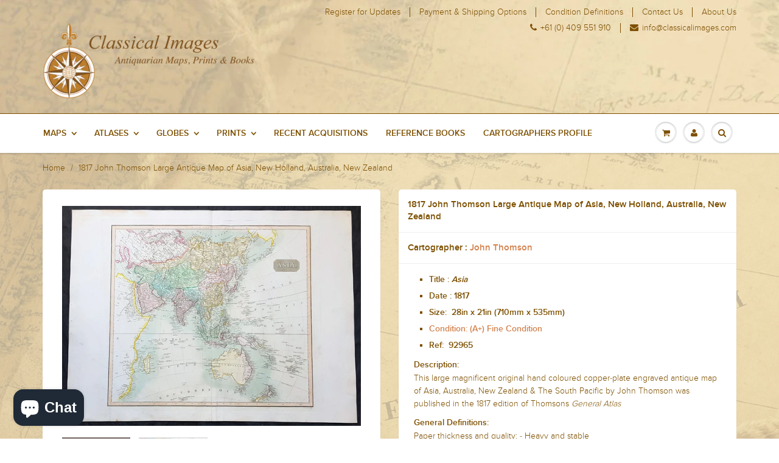

--- FILE ---
content_type: text/html; charset=utf-8
request_url: https://www.classicalimages.com/products/1817-john-thomson-large-antique-map-of-asia-new-holland-australia-new-zealand
body_size: 20516
content:
<!doctype html>
<html lang="en" class="noIE">
	<head>

	<!-- Basic page needs ================================================== -->
	<meta charset="utf-8">
	<meta name="viewport" content="width=device-width, initial-scale=1, maximum-scale=1">

	<!-- Title and description ================================================== -->
  <title>
  1817 John Thomson Large Antique Map of Asia, New Holland, Australia, N &ndash; Classical Images
  </title>

  
  <meta name="description" content="Antique map dealer, Antique maps for sale, Collectable antique maps, Collectable old Maps, Collectable vintage maps, Genuine Antique maps , Genuine collectable maps, Maps from antiquity, Old original maps for sale, Original antique maps, Rare antique maps, Rare Antique Maps, Rare map dealer, Rare map specialists, Vinta">
  

  <!-- Helpers ================================================== -->
  
  <meta property="og:type" content="product">
  <meta property="og:title" content="1817 John Thomson Large Antique Map of Asia, New Holland, Australia, New Zealand">
  
  <meta property="og:image" content="http://www.classicalimages.com/cdn/shop/products/92965_16cfc6ed-006e-4c38-baac-974297d60b67_grande.jpg?v=1689922580">
  <meta property="og:image:secure_url" content="https://www.classicalimages.com/cdn/shop/products/92965_16cfc6ed-006e-4c38-baac-974297d60b67_grande.jpg?v=1689922580">
  
  <meta property="og:image" content="http://www.classicalimages.com/cdn/shop/products/92965A_0859c562-e4f0-4d91-9784-22d2dd4fbb7c_grande.jpg?v=1689922580">
  <meta property="og:image:secure_url" content="https://www.classicalimages.com/cdn/shop/products/92965A_0859c562-e4f0-4d91-9784-22d2dd4fbb7c_grande.jpg?v=1689922580">
  
  <meta property="og:price:amount" content="325.00">
  <meta property="og:price:currency" content="USD">


  <meta property="og:description" content="Antique map dealer, Antique maps for sale, Collectable antique maps, Collectable old Maps, Collectable vintage maps, Genuine Antique maps , Genuine collectable maps, Maps from antiquity, Old original maps for sale, Original antique maps, Rare antique maps, Rare Antique Maps, Rare map dealer, Rare map specialists, Vinta">

  <meta property="og:url" content="https://www.classicalimages.com/products/1817-john-thomson-large-antique-map-of-asia-new-holland-australia-new-zealand">
  <meta property="og:site_name" content="Classical Images">



<meta name="twitter:card" content="summary">

  <meta name="twitter:title" content="1817 John Thomson Large Antique Map of Asia, New Holland, Australia, New Zealand">
  <meta name="twitter:description" content="Title : Asia Date : 1817 Size:  28in x 21in (710mm x 535mm) Condition: (A+) Fine Condition Ref:  92965 Description:This large magnificent original hand coloured copper-plate engraved antique map of Asia, Australia, New Zealand &amp;amp; The South Pacific by John Thomson was published in the 1817 edition of Thomsons General Atlas General Definitions:Paper thickness and quality: - Heavy and stablePaper color : - off whiteAge of map color: - OriginalColors used: - Yellow, green, blue, pinkGeneral color appearance: - AuthenticPaper size: - 28in x 21in (710mm x 535mm)Plate size: - 22in x 19in (560mm x 485mm)Margins: - Min 2in (50mm) Imperfections:Margins: - NonePlate area: - NoneVerso: - None Background: The first recorded European sighting of the Australian mainland, and the first recorded European landfall on the Australian continent (in 1606), are attributed to the Dutch. The first ship and crew to chart the">
  <meta name="twitter:image" content="https://www.classicalimages.com/cdn/shop/products/92965_16cfc6ed-006e-4c38-baac-974297d60b67_medium.jpg?v=1689922580">
  <meta name="twitter:image:width" content="240">
  <meta name="twitter:image:height" content="240">

  <link rel="canonical" href="https://www.classicalimages.com/products/1817-john-thomson-large-antique-map-of-asia-new-holland-australia-new-zealand">
  <meta name="viewport" content="width=device-width,initial-scale=1">
  <meta name="theme-color" content="#7e5000">

	
	<link rel="shortcut icon" href="//www.classicalimages.com/cdn/shop/t/4/assets/favicon.png?v=18243434085292550041458171230" type="image/png" />
	
	<link href="//www.classicalimages.com/cdn/shop/t/4/assets/apps.css?v=67383402475091450421453953246" rel="stylesheet" type="text/css" media="all" />
	<link href="//www.classicalimages.com/cdn/shop/t/4/assets/style.css?v=58806030339851902461703171321" rel="stylesheet" type="text/css" media="all" />
	<link href="//www.classicalimages.com/cdn/shop/t/4/assets/nav.scss.css?v=79323182788996488011458780962" rel="stylesheet" type="text/css" media="all" />
    <link href="//www.classicalimages.com/cdn/shop/t/4/assets/checkout.scss.css?v=166499681147073917311455169246" rel="stylesheet" type="text/css" media="all" />
	
	
	

	<!-- Header hook for plugins ================================================== -->
	<script>window.performance && window.performance.mark && window.performance.mark('shopify.content_for_header.start');</script><meta id="shopify-digital-wallet" name="shopify-digital-wallet" content="/10949346/digital_wallets/dialog">
<meta name="shopify-checkout-api-token" content="fc85acd85c4615c10bfe877b9ab3f193">
<meta id="in-context-paypal-metadata" data-shop-id="10949346" data-venmo-supported="false" data-environment="production" data-locale="en_US" data-paypal-v4="true" data-currency="USD">
<link rel="alternate" type="application/json+oembed" href="https://www.classicalimages.com/products/1817-john-thomson-large-antique-map-of-asia-new-holland-australia-new-zealand.oembed">
<script async="async" src="/checkouts/internal/preloads.js?locale=en-US"></script>
<link rel="preconnect" href="https://shop.app" crossorigin="anonymous">
<script async="async" src="https://shop.app/checkouts/internal/preloads.js?locale=en-US&shop_id=10949346" crossorigin="anonymous"></script>
<script id="apple-pay-shop-capabilities" type="application/json">{"shopId":10949346,"countryCode":"AU","currencyCode":"USD","merchantCapabilities":["supports3DS"],"merchantId":"gid:\/\/shopify\/Shop\/10949346","merchantName":"Classical Images","requiredBillingContactFields":["postalAddress","email"],"requiredShippingContactFields":["postalAddress","email"],"shippingType":"shipping","supportedNetworks":["visa","masterCard","amex","jcb"],"total":{"type":"pending","label":"Classical Images","amount":"1.00"},"shopifyPaymentsEnabled":true,"supportsSubscriptions":true}</script>
<script id="shopify-features" type="application/json">{"accessToken":"fc85acd85c4615c10bfe877b9ab3f193","betas":["rich-media-storefront-analytics"],"domain":"www.classicalimages.com","predictiveSearch":true,"shopId":10949346,"locale":"en"}</script>
<script>var Shopify = Shopify || {};
Shopify.shop = "classicalimages.myshopify.com";
Shopify.locale = "en";
Shopify.currency = {"active":"USD","rate":"1.0"};
Shopify.country = "US";
Shopify.theme = {"name":"ShowTime","id":78215169,"schema_name":null,"schema_version":null,"theme_store_id":687,"role":"main"};
Shopify.theme.handle = "null";
Shopify.theme.style = {"id":null,"handle":null};
Shopify.cdnHost = "www.classicalimages.com/cdn";
Shopify.routes = Shopify.routes || {};
Shopify.routes.root = "/";</script>
<script type="module">!function(o){(o.Shopify=o.Shopify||{}).modules=!0}(window);</script>
<script>!function(o){function n(){var o=[];function n(){o.push(Array.prototype.slice.apply(arguments))}return n.q=o,n}var t=o.Shopify=o.Shopify||{};t.loadFeatures=n(),t.autoloadFeatures=n()}(window);</script>
<script>
  window.ShopifyPay = window.ShopifyPay || {};
  window.ShopifyPay.apiHost = "shop.app\/pay";
  window.ShopifyPay.redirectState = null;
</script>
<script id="shop-js-analytics" type="application/json">{"pageType":"product"}</script>
<script defer="defer" async type="module" src="//www.classicalimages.com/cdn/shopifycloud/shop-js/modules/v2/client.init-shop-cart-sync_BT-GjEfc.en.esm.js"></script>
<script defer="defer" async type="module" src="//www.classicalimages.com/cdn/shopifycloud/shop-js/modules/v2/chunk.common_D58fp_Oc.esm.js"></script>
<script defer="defer" async type="module" src="//www.classicalimages.com/cdn/shopifycloud/shop-js/modules/v2/chunk.modal_xMitdFEc.esm.js"></script>
<script type="module">
  await import("//www.classicalimages.com/cdn/shopifycloud/shop-js/modules/v2/client.init-shop-cart-sync_BT-GjEfc.en.esm.js");
await import("//www.classicalimages.com/cdn/shopifycloud/shop-js/modules/v2/chunk.common_D58fp_Oc.esm.js");
await import("//www.classicalimages.com/cdn/shopifycloud/shop-js/modules/v2/chunk.modal_xMitdFEc.esm.js");

  window.Shopify.SignInWithShop?.initShopCartSync?.({"fedCMEnabled":true,"windoidEnabled":true});

</script>
<script>
  window.Shopify = window.Shopify || {};
  if (!window.Shopify.featureAssets) window.Shopify.featureAssets = {};
  window.Shopify.featureAssets['shop-js'] = {"shop-cart-sync":["modules/v2/client.shop-cart-sync_DZOKe7Ll.en.esm.js","modules/v2/chunk.common_D58fp_Oc.esm.js","modules/v2/chunk.modal_xMitdFEc.esm.js"],"init-fed-cm":["modules/v2/client.init-fed-cm_B6oLuCjv.en.esm.js","modules/v2/chunk.common_D58fp_Oc.esm.js","modules/v2/chunk.modal_xMitdFEc.esm.js"],"shop-cash-offers":["modules/v2/client.shop-cash-offers_D2sdYoxE.en.esm.js","modules/v2/chunk.common_D58fp_Oc.esm.js","modules/v2/chunk.modal_xMitdFEc.esm.js"],"shop-login-button":["modules/v2/client.shop-login-button_QeVjl5Y3.en.esm.js","modules/v2/chunk.common_D58fp_Oc.esm.js","modules/v2/chunk.modal_xMitdFEc.esm.js"],"pay-button":["modules/v2/client.pay-button_DXTOsIq6.en.esm.js","modules/v2/chunk.common_D58fp_Oc.esm.js","modules/v2/chunk.modal_xMitdFEc.esm.js"],"shop-button":["modules/v2/client.shop-button_DQZHx9pm.en.esm.js","modules/v2/chunk.common_D58fp_Oc.esm.js","modules/v2/chunk.modal_xMitdFEc.esm.js"],"avatar":["modules/v2/client.avatar_BTnouDA3.en.esm.js"],"init-windoid":["modules/v2/client.init-windoid_CR1B-cfM.en.esm.js","modules/v2/chunk.common_D58fp_Oc.esm.js","modules/v2/chunk.modal_xMitdFEc.esm.js"],"init-shop-for-new-customer-accounts":["modules/v2/client.init-shop-for-new-customer-accounts_C_vY_xzh.en.esm.js","modules/v2/client.shop-login-button_QeVjl5Y3.en.esm.js","modules/v2/chunk.common_D58fp_Oc.esm.js","modules/v2/chunk.modal_xMitdFEc.esm.js"],"init-shop-email-lookup-coordinator":["modules/v2/client.init-shop-email-lookup-coordinator_BI7n9ZSv.en.esm.js","modules/v2/chunk.common_D58fp_Oc.esm.js","modules/v2/chunk.modal_xMitdFEc.esm.js"],"init-shop-cart-sync":["modules/v2/client.init-shop-cart-sync_BT-GjEfc.en.esm.js","modules/v2/chunk.common_D58fp_Oc.esm.js","modules/v2/chunk.modal_xMitdFEc.esm.js"],"shop-toast-manager":["modules/v2/client.shop-toast-manager_DiYdP3xc.en.esm.js","modules/v2/chunk.common_D58fp_Oc.esm.js","modules/v2/chunk.modal_xMitdFEc.esm.js"],"init-customer-accounts":["modules/v2/client.init-customer-accounts_D9ZNqS-Q.en.esm.js","modules/v2/client.shop-login-button_QeVjl5Y3.en.esm.js","modules/v2/chunk.common_D58fp_Oc.esm.js","modules/v2/chunk.modal_xMitdFEc.esm.js"],"init-customer-accounts-sign-up":["modules/v2/client.init-customer-accounts-sign-up_iGw4briv.en.esm.js","modules/v2/client.shop-login-button_QeVjl5Y3.en.esm.js","modules/v2/chunk.common_D58fp_Oc.esm.js","modules/v2/chunk.modal_xMitdFEc.esm.js"],"shop-follow-button":["modules/v2/client.shop-follow-button_CqMgW2wH.en.esm.js","modules/v2/chunk.common_D58fp_Oc.esm.js","modules/v2/chunk.modal_xMitdFEc.esm.js"],"checkout-modal":["modules/v2/client.checkout-modal_xHeaAweL.en.esm.js","modules/v2/chunk.common_D58fp_Oc.esm.js","modules/v2/chunk.modal_xMitdFEc.esm.js"],"shop-login":["modules/v2/client.shop-login_D91U-Q7h.en.esm.js","modules/v2/chunk.common_D58fp_Oc.esm.js","modules/v2/chunk.modal_xMitdFEc.esm.js"],"lead-capture":["modules/v2/client.lead-capture_BJmE1dJe.en.esm.js","modules/v2/chunk.common_D58fp_Oc.esm.js","modules/v2/chunk.modal_xMitdFEc.esm.js"],"payment-terms":["modules/v2/client.payment-terms_Ci9AEqFq.en.esm.js","modules/v2/chunk.common_D58fp_Oc.esm.js","modules/v2/chunk.modal_xMitdFEc.esm.js"]};
</script>
<script>(function() {
  var isLoaded = false;
  function asyncLoad() {
    if (isLoaded) return;
    isLoaded = true;
    var urls = ["\/\/edgecdnplus.com\/code?code=72277b1013ff12d5fa757ed642c99660\u0026shop=classicalimages.myshopify.com","\/\/edgecdnplus.com\/onlinefloat?pos=bottomright\u0026code=72277b1013ff12d5fa757ed642c99660\u0026shop=classicalimages.myshopify.com"];
    for (var i = 0; i < urls.length; i++) {
      var s = document.createElement('script');
      s.type = 'text/javascript';
      s.async = true;
      s.src = urls[i];
      var x = document.getElementsByTagName('script')[0];
      x.parentNode.insertBefore(s, x);
    }
  };
  if(window.attachEvent) {
    window.attachEvent('onload', asyncLoad);
  } else {
    window.addEventListener('load', asyncLoad, false);
  }
})();</script>
<script id="__st">var __st={"a":10949346,"offset":39600,"reqid":"4371bfa9-d09d-4b2d-a2d2-d22e67a0161a-1769407757","pageurl":"www.classicalimages.com\/products\/1817-john-thomson-large-antique-map-of-asia-new-holland-australia-new-zealand","u":"74accc662bf1","p":"product","rtyp":"product","rid":1393237164067};</script>
<script>window.ShopifyPaypalV4VisibilityTracking = true;</script>
<script id="captcha-bootstrap">!function(){'use strict';const t='contact',e='account',n='new_comment',o=[[t,t],['blogs',n],['comments',n],[t,'customer']],c=[[e,'customer_login'],[e,'guest_login'],[e,'recover_customer_password'],[e,'create_customer']],r=t=>t.map((([t,e])=>`form[action*='/${t}']:not([data-nocaptcha='true']) input[name='form_type'][value='${e}']`)).join(','),a=t=>()=>t?[...document.querySelectorAll(t)].map((t=>t.form)):[];function s(){const t=[...o],e=r(t);return a(e)}const i='password',u='form_key',d=['recaptcha-v3-token','g-recaptcha-response','h-captcha-response',i],f=()=>{try{return window.sessionStorage}catch{return}},m='__shopify_v',_=t=>t.elements[u];function p(t,e,n=!1){try{const o=window.sessionStorage,c=JSON.parse(o.getItem(e)),{data:r}=function(t){const{data:e,action:n}=t;return t[m]||n?{data:e,action:n}:{data:t,action:n}}(c);for(const[e,n]of Object.entries(r))t.elements[e]&&(t.elements[e].value=n);n&&o.removeItem(e)}catch(o){console.error('form repopulation failed',{error:o})}}const l='form_type',E='cptcha';function T(t){t.dataset[E]=!0}const w=window,h=w.document,L='Shopify',v='ce_forms',y='captcha';let A=!1;((t,e)=>{const n=(g='f06e6c50-85a8-45c8-87d0-21a2b65856fe',I='https://cdn.shopify.com/shopifycloud/storefront-forms-hcaptcha/ce_storefront_forms_captcha_hcaptcha.v1.5.2.iife.js',D={infoText:'Protected by hCaptcha',privacyText:'Privacy',termsText:'Terms'},(t,e,n)=>{const o=w[L][v],c=o.bindForm;if(c)return c(t,g,e,D).then(n);var r;o.q.push([[t,g,e,D],n]),r=I,A||(h.body.append(Object.assign(h.createElement('script'),{id:'captcha-provider',async:!0,src:r})),A=!0)});var g,I,D;w[L]=w[L]||{},w[L][v]=w[L][v]||{},w[L][v].q=[],w[L][y]=w[L][y]||{},w[L][y].protect=function(t,e){n(t,void 0,e),T(t)},Object.freeze(w[L][y]),function(t,e,n,w,h,L){const[v,y,A,g]=function(t,e,n){const i=e?o:[],u=t?c:[],d=[...i,...u],f=r(d),m=r(i),_=r(d.filter((([t,e])=>n.includes(e))));return[a(f),a(m),a(_),s()]}(w,h,L),I=t=>{const e=t.target;return e instanceof HTMLFormElement?e:e&&e.form},D=t=>v().includes(t);t.addEventListener('submit',(t=>{const e=I(t);if(!e)return;const n=D(e)&&!e.dataset.hcaptchaBound&&!e.dataset.recaptchaBound,o=_(e),c=g().includes(e)&&(!o||!o.value);(n||c)&&t.preventDefault(),c&&!n&&(function(t){try{if(!f())return;!function(t){const e=f();if(!e)return;const n=_(t);if(!n)return;const o=n.value;o&&e.removeItem(o)}(t);const e=Array.from(Array(32),(()=>Math.random().toString(36)[2])).join('');!function(t,e){_(t)||t.append(Object.assign(document.createElement('input'),{type:'hidden',name:u})),t.elements[u].value=e}(t,e),function(t,e){const n=f();if(!n)return;const o=[...t.querySelectorAll(`input[type='${i}']`)].map((({name:t})=>t)),c=[...d,...o],r={};for(const[a,s]of new FormData(t).entries())c.includes(a)||(r[a]=s);n.setItem(e,JSON.stringify({[m]:1,action:t.action,data:r}))}(t,e)}catch(e){console.error('failed to persist form',e)}}(e),e.submit())}));const S=(t,e)=>{t&&!t.dataset[E]&&(n(t,e.some((e=>e===t))),T(t))};for(const o of['focusin','change'])t.addEventListener(o,(t=>{const e=I(t);D(e)&&S(e,y())}));const B=e.get('form_key'),M=e.get(l),P=B&&M;t.addEventListener('DOMContentLoaded',(()=>{const t=y();if(P)for(const e of t)e.elements[l].value===M&&p(e,B);[...new Set([...A(),...v().filter((t=>'true'===t.dataset.shopifyCaptcha))])].forEach((e=>S(e,t)))}))}(h,new URLSearchParams(w.location.search),n,t,e,['guest_login'])})(!0,!0)}();</script>
<script integrity="sha256-4kQ18oKyAcykRKYeNunJcIwy7WH5gtpwJnB7kiuLZ1E=" data-source-attribution="shopify.loadfeatures" defer="defer" src="//www.classicalimages.com/cdn/shopifycloud/storefront/assets/storefront/load_feature-a0a9edcb.js" crossorigin="anonymous"></script>
<script crossorigin="anonymous" defer="defer" src="//www.classicalimages.com/cdn/shopifycloud/storefront/assets/shopify_pay/storefront-65b4c6d7.js?v=20250812"></script>
<script data-source-attribution="shopify.dynamic_checkout.dynamic.init">var Shopify=Shopify||{};Shopify.PaymentButton=Shopify.PaymentButton||{isStorefrontPortableWallets:!0,init:function(){window.Shopify.PaymentButton.init=function(){};var t=document.createElement("script");t.src="https://www.classicalimages.com/cdn/shopifycloud/portable-wallets/latest/portable-wallets.en.js",t.type="module",document.head.appendChild(t)}};
</script>
<script data-source-attribution="shopify.dynamic_checkout.buyer_consent">
  function portableWalletsHideBuyerConsent(e){var t=document.getElementById("shopify-buyer-consent"),n=document.getElementById("shopify-subscription-policy-button");t&&n&&(t.classList.add("hidden"),t.setAttribute("aria-hidden","true"),n.removeEventListener("click",e))}function portableWalletsShowBuyerConsent(e){var t=document.getElementById("shopify-buyer-consent"),n=document.getElementById("shopify-subscription-policy-button");t&&n&&(t.classList.remove("hidden"),t.removeAttribute("aria-hidden"),n.addEventListener("click",e))}window.Shopify?.PaymentButton&&(window.Shopify.PaymentButton.hideBuyerConsent=portableWalletsHideBuyerConsent,window.Shopify.PaymentButton.showBuyerConsent=portableWalletsShowBuyerConsent);
</script>
<script data-source-attribution="shopify.dynamic_checkout.cart.bootstrap">document.addEventListener("DOMContentLoaded",(function(){function t(){return document.querySelector("shopify-accelerated-checkout-cart, shopify-accelerated-checkout")}if(t())Shopify.PaymentButton.init();else{new MutationObserver((function(e,n){t()&&(Shopify.PaymentButton.init(),n.disconnect())})).observe(document.body,{childList:!0,subtree:!0})}}));
</script>
<link id="shopify-accelerated-checkout-styles" rel="stylesheet" media="screen" href="https://www.classicalimages.com/cdn/shopifycloud/portable-wallets/latest/accelerated-checkout-backwards-compat.css" crossorigin="anonymous">
<style id="shopify-accelerated-checkout-cart">
        #shopify-buyer-consent {
  margin-top: 1em;
  display: inline-block;
  width: 100%;
}

#shopify-buyer-consent.hidden {
  display: none;
}

#shopify-subscription-policy-button {
  background: none;
  border: none;
  padding: 0;
  text-decoration: underline;
  font-size: inherit;
  cursor: pointer;
}

#shopify-subscription-policy-button::before {
  box-shadow: none;
}

      </style>

<script>window.performance && window.performance.mark && window.performance.mark('shopify.content_for_header.end');</script>

	<!--[if lt IE 9]>
	<script src="//html5shiv.googlecode.com/svn/trunk/html5.js" type="text/javascript"></script>
	<![endif]-->

	

	<script src="//www.classicalimages.com/cdn/shop/t/4/assets/jquery.js?v=157860826145910789271450416191" type="text/javascript"></script>
	
	<script src="//www.classicalimages.com/cdn/shopifycloud/storefront/assets/themes_support/option_selection-b017cd28.js" type="text/javascript"></script>
	


	<!-- Theme Global App JS ================================================== -->
  <script>
    var app = app || {
      data:{
          template:"product",
          money_format: "\u003cspan class=money\u003e${{amount}}\u003c\/span\u003e"
      }
    }
  </script>
      
      <meta name="google-site-verification" content="-FjUGiY-d2JvgfU4CSqjejEYBqpqpkDBf6uZGIsoCAc" />
      
  <!-- Hits Analytics tracking code -->

  

<!-- end of Hits Analytics code -->

 <script src="https://cdn.shopify.com/extensions/e8878072-2f6b-4e89-8082-94b04320908d/inbox-1254/assets/inbox-chat-loader.js" type="text/javascript" defer="defer"></script>
<link href="https://monorail-edge.shopifysvc.com" rel="dns-prefetch">
<script>(function(){if ("sendBeacon" in navigator && "performance" in window) {try {var session_token_from_headers = performance.getEntriesByType('navigation')[0].serverTiming.find(x => x.name == '_s').description;} catch {var session_token_from_headers = undefined;}var session_cookie_matches = document.cookie.match(/_shopify_s=([^;]*)/);var session_token_from_cookie = session_cookie_matches && session_cookie_matches.length === 2 ? session_cookie_matches[1] : "";var session_token = session_token_from_headers || session_token_from_cookie || "";function handle_abandonment_event(e) {var entries = performance.getEntries().filter(function(entry) {return /monorail-edge.shopifysvc.com/.test(entry.name);});if (!window.abandonment_tracked && entries.length === 0) {window.abandonment_tracked = true;var currentMs = Date.now();var navigation_start = performance.timing.navigationStart;var payload = {shop_id: 10949346,url: window.location.href,navigation_start,duration: currentMs - navigation_start,session_token,page_type: "product"};window.navigator.sendBeacon("https://monorail-edge.shopifysvc.com/v1/produce", JSON.stringify({schema_id: "online_store_buyer_site_abandonment/1.1",payload: payload,metadata: {event_created_at_ms: currentMs,event_sent_at_ms: currentMs}}));}}window.addEventListener('pagehide', handle_abandonment_event);}}());</script>
<script id="web-pixels-manager-setup">(function e(e,d,r,n,o){if(void 0===o&&(o={}),!Boolean(null===(a=null===(i=window.Shopify)||void 0===i?void 0:i.analytics)||void 0===a?void 0:a.replayQueue)){var i,a;window.Shopify=window.Shopify||{};var t=window.Shopify;t.analytics=t.analytics||{};var s=t.analytics;s.replayQueue=[],s.publish=function(e,d,r){return s.replayQueue.push([e,d,r]),!0};try{self.performance.mark("wpm:start")}catch(e){}var l=function(){var e={modern:/Edge?\/(1{2}[4-9]|1[2-9]\d|[2-9]\d{2}|\d{4,})\.\d+(\.\d+|)|Firefox\/(1{2}[4-9]|1[2-9]\d|[2-9]\d{2}|\d{4,})\.\d+(\.\d+|)|Chrom(ium|e)\/(9{2}|\d{3,})\.\d+(\.\d+|)|(Maci|X1{2}).+ Version\/(15\.\d+|(1[6-9]|[2-9]\d|\d{3,})\.\d+)([,.]\d+|)( \(\w+\)|)( Mobile\/\w+|) Safari\/|Chrome.+OPR\/(9{2}|\d{3,})\.\d+\.\d+|(CPU[ +]OS|iPhone[ +]OS|CPU[ +]iPhone|CPU IPhone OS|CPU iPad OS)[ +]+(15[._]\d+|(1[6-9]|[2-9]\d|\d{3,})[._]\d+)([._]\d+|)|Android:?[ /-](13[3-9]|1[4-9]\d|[2-9]\d{2}|\d{4,})(\.\d+|)(\.\d+|)|Android.+Firefox\/(13[5-9]|1[4-9]\d|[2-9]\d{2}|\d{4,})\.\d+(\.\d+|)|Android.+Chrom(ium|e)\/(13[3-9]|1[4-9]\d|[2-9]\d{2}|\d{4,})\.\d+(\.\d+|)|SamsungBrowser\/([2-9]\d|\d{3,})\.\d+/,legacy:/Edge?\/(1[6-9]|[2-9]\d|\d{3,})\.\d+(\.\d+|)|Firefox\/(5[4-9]|[6-9]\d|\d{3,})\.\d+(\.\d+|)|Chrom(ium|e)\/(5[1-9]|[6-9]\d|\d{3,})\.\d+(\.\d+|)([\d.]+$|.*Safari\/(?![\d.]+ Edge\/[\d.]+$))|(Maci|X1{2}).+ Version\/(10\.\d+|(1[1-9]|[2-9]\d|\d{3,})\.\d+)([,.]\d+|)( \(\w+\)|)( Mobile\/\w+|) Safari\/|Chrome.+OPR\/(3[89]|[4-9]\d|\d{3,})\.\d+\.\d+|(CPU[ +]OS|iPhone[ +]OS|CPU[ +]iPhone|CPU IPhone OS|CPU iPad OS)[ +]+(10[._]\d+|(1[1-9]|[2-9]\d|\d{3,})[._]\d+)([._]\d+|)|Android:?[ /-](13[3-9]|1[4-9]\d|[2-9]\d{2}|\d{4,})(\.\d+|)(\.\d+|)|Mobile Safari.+OPR\/([89]\d|\d{3,})\.\d+\.\d+|Android.+Firefox\/(13[5-9]|1[4-9]\d|[2-9]\d{2}|\d{4,})\.\d+(\.\d+|)|Android.+Chrom(ium|e)\/(13[3-9]|1[4-9]\d|[2-9]\d{2}|\d{4,})\.\d+(\.\d+|)|Android.+(UC? ?Browser|UCWEB|U3)[ /]?(15\.([5-9]|\d{2,})|(1[6-9]|[2-9]\d|\d{3,})\.\d+)\.\d+|SamsungBrowser\/(5\.\d+|([6-9]|\d{2,})\.\d+)|Android.+MQ{2}Browser\/(14(\.(9|\d{2,})|)|(1[5-9]|[2-9]\d|\d{3,})(\.\d+|))(\.\d+|)|K[Aa][Ii]OS\/(3\.\d+|([4-9]|\d{2,})\.\d+)(\.\d+|)/},d=e.modern,r=e.legacy,n=navigator.userAgent;return n.match(d)?"modern":n.match(r)?"legacy":"unknown"}(),u="modern"===l?"modern":"legacy",c=(null!=n?n:{modern:"",legacy:""})[u],f=function(e){return[e.baseUrl,"/wpm","/b",e.hashVersion,"modern"===e.buildTarget?"m":"l",".js"].join("")}({baseUrl:d,hashVersion:r,buildTarget:u}),m=function(e){var d=e.version,r=e.bundleTarget,n=e.surface,o=e.pageUrl,i=e.monorailEndpoint;return{emit:function(e){var a=e.status,t=e.errorMsg,s=(new Date).getTime(),l=JSON.stringify({metadata:{event_sent_at_ms:s},events:[{schema_id:"web_pixels_manager_load/3.1",payload:{version:d,bundle_target:r,page_url:o,status:a,surface:n,error_msg:t},metadata:{event_created_at_ms:s}}]});if(!i)return console&&console.warn&&console.warn("[Web Pixels Manager] No Monorail endpoint provided, skipping logging."),!1;try{return self.navigator.sendBeacon.bind(self.navigator)(i,l)}catch(e){}var u=new XMLHttpRequest;try{return u.open("POST",i,!0),u.setRequestHeader("Content-Type","text/plain"),u.send(l),!0}catch(e){return console&&console.warn&&console.warn("[Web Pixels Manager] Got an unhandled error while logging to Monorail."),!1}}}}({version:r,bundleTarget:l,surface:e.surface,pageUrl:self.location.href,monorailEndpoint:e.monorailEndpoint});try{o.browserTarget=l,function(e){var d=e.src,r=e.async,n=void 0===r||r,o=e.onload,i=e.onerror,a=e.sri,t=e.scriptDataAttributes,s=void 0===t?{}:t,l=document.createElement("script"),u=document.querySelector("head"),c=document.querySelector("body");if(l.async=n,l.src=d,a&&(l.integrity=a,l.crossOrigin="anonymous"),s)for(var f in s)if(Object.prototype.hasOwnProperty.call(s,f))try{l.dataset[f]=s[f]}catch(e){}if(o&&l.addEventListener("load",o),i&&l.addEventListener("error",i),u)u.appendChild(l);else{if(!c)throw new Error("Did not find a head or body element to append the script");c.appendChild(l)}}({src:f,async:!0,onload:function(){if(!function(){var e,d;return Boolean(null===(d=null===(e=window.Shopify)||void 0===e?void 0:e.analytics)||void 0===d?void 0:d.initialized)}()){var d=window.webPixelsManager.init(e)||void 0;if(d){var r=window.Shopify.analytics;r.replayQueue.forEach((function(e){var r=e[0],n=e[1],o=e[2];d.publishCustomEvent(r,n,o)})),r.replayQueue=[],r.publish=d.publishCustomEvent,r.visitor=d.visitor,r.initialized=!0}}},onerror:function(){return m.emit({status:"failed",errorMsg:"".concat(f," has failed to load")})},sri:function(e){var d=/^sha384-[A-Za-z0-9+/=]+$/;return"string"==typeof e&&d.test(e)}(c)?c:"",scriptDataAttributes:o}),m.emit({status:"loading"})}catch(e){m.emit({status:"failed",errorMsg:(null==e?void 0:e.message)||"Unknown error"})}}})({shopId: 10949346,storefrontBaseUrl: "https://www.classicalimages.com",extensionsBaseUrl: "https://extensions.shopifycdn.com/cdn/shopifycloud/web-pixels-manager",monorailEndpoint: "https://monorail-edge.shopifysvc.com/unstable/produce_batch",surface: "storefront-renderer",enabledBetaFlags: ["2dca8a86"],webPixelsConfigList: [{"id":"748191779","configuration":"{\"pixel_id\":\"921403343667800\",\"pixel_type\":\"facebook_pixel\"}","eventPayloadVersion":"v1","runtimeContext":"OPEN","scriptVersion":"ca16bc87fe92b6042fbaa3acc2fbdaa6","type":"APP","apiClientId":2329312,"privacyPurposes":["ANALYTICS","MARKETING","SALE_OF_DATA"],"dataSharingAdjustments":{"protectedCustomerApprovalScopes":["read_customer_address","read_customer_email","read_customer_name","read_customer_personal_data","read_customer_phone"]}},{"id":"748126243","configuration":"{\"APICode\":\"72277b1013ff12d5fa757ed642c99660\"}","eventPayloadVersion":"v1","runtimeContext":"STRICT","scriptVersion":"cb780c74fa5dd90f3cd3722071ba8b12","type":"APP","apiClientId":826496,"privacyPurposes":["ANALYTICS"],"dataSharingAdjustments":{"protectedCustomerApprovalScopes":[]}},{"id":"71303203","eventPayloadVersion":"v1","runtimeContext":"LAX","scriptVersion":"1","type":"CUSTOM","privacyPurposes":["ANALYTICS"],"name":"Google Analytics tag (migrated)"},{"id":"shopify-app-pixel","configuration":"{}","eventPayloadVersion":"v1","runtimeContext":"STRICT","scriptVersion":"0450","apiClientId":"shopify-pixel","type":"APP","privacyPurposes":["ANALYTICS","MARKETING"]},{"id":"shopify-custom-pixel","eventPayloadVersion":"v1","runtimeContext":"LAX","scriptVersion":"0450","apiClientId":"shopify-pixel","type":"CUSTOM","privacyPurposes":["ANALYTICS","MARKETING"]}],isMerchantRequest: false,initData: {"shop":{"name":"Classical Images","paymentSettings":{"currencyCode":"USD"},"myshopifyDomain":"classicalimages.myshopify.com","countryCode":"AU","storefrontUrl":"https:\/\/www.classicalimages.com"},"customer":null,"cart":null,"checkout":null,"productVariants":[{"price":{"amount":325.0,"currencyCode":"USD"},"product":{"title":"1817 John Thomson Large Antique Map of Asia, New Holland, Australia, New Zealand","vendor":"John Thomson","id":"1393237164067","untranslatedTitle":"1817 John Thomson Large Antique Map of Asia, New Holland, Australia, New Zealand","url":"\/products\/1817-john-thomson-large-antique-map-of-asia-new-holland-australia-new-zealand","type":""},"id":"12501920841763","image":{"src":"\/\/www.classicalimages.com\/cdn\/shop\/products\/92965_16cfc6ed-006e-4c38-baac-974297d60b67.jpg?v=1689922580"},"sku":"92965","title":"Default Title","untranslatedTitle":"Default Title"}],"purchasingCompany":null},},"https://www.classicalimages.com/cdn","fcfee988w5aeb613cpc8e4bc33m6693e112",{"modern":"","legacy":""},{"shopId":"10949346","storefrontBaseUrl":"https:\/\/www.classicalimages.com","extensionBaseUrl":"https:\/\/extensions.shopifycdn.com\/cdn\/shopifycloud\/web-pixels-manager","surface":"storefront-renderer","enabledBetaFlags":"[\"2dca8a86\"]","isMerchantRequest":"false","hashVersion":"fcfee988w5aeb613cpc8e4bc33m6693e112","publish":"custom","events":"[[\"page_viewed\",{}],[\"product_viewed\",{\"productVariant\":{\"price\":{\"amount\":325.0,\"currencyCode\":\"USD\"},\"product\":{\"title\":\"1817 John Thomson Large Antique Map of Asia, New Holland, Australia, New Zealand\",\"vendor\":\"John Thomson\",\"id\":\"1393237164067\",\"untranslatedTitle\":\"1817 John Thomson Large Antique Map of Asia, New Holland, Australia, New Zealand\",\"url\":\"\/products\/1817-john-thomson-large-antique-map-of-asia-new-holland-australia-new-zealand\",\"type\":\"\"},\"id\":\"12501920841763\",\"image\":{\"src\":\"\/\/www.classicalimages.com\/cdn\/shop\/products\/92965_16cfc6ed-006e-4c38-baac-974297d60b67.jpg?v=1689922580\"},\"sku\":\"92965\",\"title\":\"Default Title\",\"untranslatedTitle\":\"Default Title\"}}]]"});</script><script>
  window.ShopifyAnalytics = window.ShopifyAnalytics || {};
  window.ShopifyAnalytics.meta = window.ShopifyAnalytics.meta || {};
  window.ShopifyAnalytics.meta.currency = 'USD';
  var meta = {"product":{"id":1393237164067,"gid":"gid:\/\/shopify\/Product\/1393237164067","vendor":"John Thomson","type":"","handle":"1817-john-thomson-large-antique-map-of-asia-new-holland-australia-new-zealand","variants":[{"id":12501920841763,"price":32500,"name":"1817 John Thomson Large Antique Map of Asia, New Holland, Australia, New Zealand","public_title":null,"sku":"92965"}],"remote":false},"page":{"pageType":"product","resourceType":"product","resourceId":1393237164067,"requestId":"4371bfa9-d09d-4b2d-a2d2-d22e67a0161a-1769407757"}};
  for (var attr in meta) {
    window.ShopifyAnalytics.meta[attr] = meta[attr];
  }
</script>
<script class="analytics">
  (function () {
    var customDocumentWrite = function(content) {
      var jquery = null;

      if (window.jQuery) {
        jquery = window.jQuery;
      } else if (window.Checkout && window.Checkout.$) {
        jquery = window.Checkout.$;
      }

      if (jquery) {
        jquery('body').append(content);
      }
    };

    var hasLoggedConversion = function(token) {
      if (token) {
        return document.cookie.indexOf('loggedConversion=' + token) !== -1;
      }
      return false;
    }

    var setCookieIfConversion = function(token) {
      if (token) {
        var twoMonthsFromNow = new Date(Date.now());
        twoMonthsFromNow.setMonth(twoMonthsFromNow.getMonth() + 2);

        document.cookie = 'loggedConversion=' + token + '; expires=' + twoMonthsFromNow;
      }
    }

    var trekkie = window.ShopifyAnalytics.lib = window.trekkie = window.trekkie || [];
    if (trekkie.integrations) {
      return;
    }
    trekkie.methods = [
      'identify',
      'page',
      'ready',
      'track',
      'trackForm',
      'trackLink'
    ];
    trekkie.factory = function(method) {
      return function() {
        var args = Array.prototype.slice.call(arguments);
        args.unshift(method);
        trekkie.push(args);
        return trekkie;
      };
    };
    for (var i = 0; i < trekkie.methods.length; i++) {
      var key = trekkie.methods[i];
      trekkie[key] = trekkie.factory(key);
    }
    trekkie.load = function(config) {
      trekkie.config = config || {};
      trekkie.config.initialDocumentCookie = document.cookie;
      var first = document.getElementsByTagName('script')[0];
      var script = document.createElement('script');
      script.type = 'text/javascript';
      script.onerror = function(e) {
        var scriptFallback = document.createElement('script');
        scriptFallback.type = 'text/javascript';
        scriptFallback.onerror = function(error) {
                var Monorail = {
      produce: function produce(monorailDomain, schemaId, payload) {
        var currentMs = new Date().getTime();
        var event = {
          schema_id: schemaId,
          payload: payload,
          metadata: {
            event_created_at_ms: currentMs,
            event_sent_at_ms: currentMs
          }
        };
        return Monorail.sendRequest("https://" + monorailDomain + "/v1/produce", JSON.stringify(event));
      },
      sendRequest: function sendRequest(endpointUrl, payload) {
        // Try the sendBeacon API
        if (window && window.navigator && typeof window.navigator.sendBeacon === 'function' && typeof window.Blob === 'function' && !Monorail.isIos12()) {
          var blobData = new window.Blob([payload], {
            type: 'text/plain'
          });

          if (window.navigator.sendBeacon(endpointUrl, blobData)) {
            return true;
          } // sendBeacon was not successful

        } // XHR beacon

        var xhr = new XMLHttpRequest();

        try {
          xhr.open('POST', endpointUrl);
          xhr.setRequestHeader('Content-Type', 'text/plain');
          xhr.send(payload);
        } catch (e) {
          console.log(e);
        }

        return false;
      },
      isIos12: function isIos12() {
        return window.navigator.userAgent.lastIndexOf('iPhone; CPU iPhone OS 12_') !== -1 || window.navigator.userAgent.lastIndexOf('iPad; CPU OS 12_') !== -1;
      }
    };
    Monorail.produce('monorail-edge.shopifysvc.com',
      'trekkie_storefront_load_errors/1.1',
      {shop_id: 10949346,
      theme_id: 78215169,
      app_name: "storefront",
      context_url: window.location.href,
      source_url: "//www.classicalimages.com/cdn/s/trekkie.storefront.8d95595f799fbf7e1d32231b9a28fd43b70c67d3.min.js"});

        };
        scriptFallback.async = true;
        scriptFallback.src = '//www.classicalimages.com/cdn/s/trekkie.storefront.8d95595f799fbf7e1d32231b9a28fd43b70c67d3.min.js';
        first.parentNode.insertBefore(scriptFallback, first);
      };
      script.async = true;
      script.src = '//www.classicalimages.com/cdn/s/trekkie.storefront.8d95595f799fbf7e1d32231b9a28fd43b70c67d3.min.js';
      first.parentNode.insertBefore(script, first);
    };
    trekkie.load(
      {"Trekkie":{"appName":"storefront","development":false,"defaultAttributes":{"shopId":10949346,"isMerchantRequest":null,"themeId":78215169,"themeCityHash":"14347201753381784515","contentLanguage":"en","currency":"USD","eventMetadataId":"2fa7feea-a664-4888-b06d-3f0a6fe33621"},"isServerSideCookieWritingEnabled":true,"monorailRegion":"shop_domain","enabledBetaFlags":["65f19447"]},"Session Attribution":{},"S2S":{"facebookCapiEnabled":true,"source":"trekkie-storefront-renderer","apiClientId":580111}}
    );

    var loaded = false;
    trekkie.ready(function() {
      if (loaded) return;
      loaded = true;

      window.ShopifyAnalytics.lib = window.trekkie;

      var originalDocumentWrite = document.write;
      document.write = customDocumentWrite;
      try { window.ShopifyAnalytics.merchantGoogleAnalytics.call(this); } catch(error) {};
      document.write = originalDocumentWrite;

      window.ShopifyAnalytics.lib.page(null,{"pageType":"product","resourceType":"product","resourceId":1393237164067,"requestId":"4371bfa9-d09d-4b2d-a2d2-d22e67a0161a-1769407757","shopifyEmitted":true});

      var match = window.location.pathname.match(/checkouts\/(.+)\/(thank_you|post_purchase)/)
      var token = match? match[1]: undefined;
      if (!hasLoggedConversion(token)) {
        setCookieIfConversion(token);
        window.ShopifyAnalytics.lib.track("Viewed Product",{"currency":"USD","variantId":12501920841763,"productId":1393237164067,"productGid":"gid:\/\/shopify\/Product\/1393237164067","name":"1817 John Thomson Large Antique Map of Asia, New Holland, Australia, New Zealand","price":"325.00","sku":"92965","brand":"John Thomson","variant":null,"category":"","nonInteraction":true,"remote":false},undefined,undefined,{"shopifyEmitted":true});
      window.ShopifyAnalytics.lib.track("monorail:\/\/trekkie_storefront_viewed_product\/1.1",{"currency":"USD","variantId":12501920841763,"productId":1393237164067,"productGid":"gid:\/\/shopify\/Product\/1393237164067","name":"1817 John Thomson Large Antique Map of Asia, New Holland, Australia, New Zealand","price":"325.00","sku":"92965","brand":"John Thomson","variant":null,"category":"","nonInteraction":true,"remote":false,"referer":"https:\/\/www.classicalimages.com\/products\/1817-john-thomson-large-antique-map-of-asia-new-holland-australia-new-zealand"});
      }
    });


        var eventsListenerScript = document.createElement('script');
        eventsListenerScript.async = true;
        eventsListenerScript.src = "//www.classicalimages.com/cdn/shopifycloud/storefront/assets/shop_events_listener-3da45d37.js";
        document.getElementsByTagName('head')[0].appendChild(eventsListenerScript);

})();</script>
  <script>
  if (!window.ga || (window.ga && typeof window.ga !== 'function')) {
    window.ga = function ga() {
      (window.ga.q = window.ga.q || []).push(arguments);
      if (window.Shopify && window.Shopify.analytics && typeof window.Shopify.analytics.publish === 'function') {
        window.Shopify.analytics.publish("ga_stub_called", {}, {sendTo: "google_osp_migration"});
      }
      console.error("Shopify's Google Analytics stub called with:", Array.from(arguments), "\nSee https://help.shopify.com/manual/promoting-marketing/pixels/pixel-migration#google for more information.");
    };
    if (window.Shopify && window.Shopify.analytics && typeof window.Shopify.analytics.publish === 'function') {
      window.Shopify.analytics.publish("ga_stub_initialized", {}, {sendTo: "google_osp_migration"});
    }
  }
</script>
<script
  defer
  src="https://www.classicalimages.com/cdn/shopifycloud/perf-kit/shopify-perf-kit-3.0.4.min.js"
  data-application="storefront-renderer"
  data-shop-id="10949346"
  data-render-region="gcp-us-east1"
  data-page-type="product"
  data-theme-instance-id="78215169"
  data-theme-name=""
  data-theme-version=""
  data-monorail-region="shop_domain"
  data-resource-timing-sampling-rate="10"
  data-shs="true"
  data-shs-beacon="true"
  data-shs-export-with-fetch="true"
  data-shs-logs-sample-rate="1"
  data-shs-beacon-endpoint="https://www.classicalimages.com/api/collect"
></script>
</head>

  <body id="1817-john-thomson-large-antique-map-of-asia-new-holland-australia-n" class="template-product" >

	

	<div id="header">
		
			<div class="header_top">
  <div class="container">
    <div class="top_menu hidden-ms hidden-xs">
      
        <a class="navbar-brand" href="/" itemprop="url">
          <img src="//www.classicalimages.com/cdn/shop/t/4/assets/logo.png?v=177490254323124557681457061086" alt="Classical Images" class="img-responsive" itemprop="logo" />
        </a>
      
    </div>
    <div class="hed_right">
      
      <ul class="pull-right">
        
        
        <li><a href="/pages/register-for-update">Register for Updates</a></li>
        
        <li><a href="/pages/payment-options">Payment & Shipping Options</a></li>
        
        <li><a href="/pages/condition-definitions">Condition Definitions</a></li>
        
        <li><a href="/pages/contact-us">Contact Us</a></li>
        
        <li><a href="/pages/about-us">About Us</a></li>
        
        
        
      </ul>
      
      
      <div class="header-contact">
        <ul>
          
          <li><a href="tel:+61 (0) 409 551 910"><span class="fa fa-phone"></span>+61 (0) 409 551 910</a></li>
          
          
          <li><a href="mailto:info@classicalimages.com"><span class="fa fa-envelope"></span>info@classicalimages.com</a></li>
          
        </ul>
      </div>
      
    </div>
  </div>
</div>
		

	  <div class="header_bot">
			<div class="container">

			  
			  <div id="nav">
  <nav class="navbar navbar-vectorthemes no-border-radius no-active-arrow no-open-arrow" role="navigation" id="main_navbar">
  <div class="container-fluid">
    <div class="navbar-header">
      <a href="#" class="visible-ms visible-xs pull-right navbar-cart" data-toggle="collapse" data-target="#external_links"><div class="cart-icon"><i class="fa fa-bars"></i></div></a>
      <a href="/cart" class="visible-ms visible-xs pull-right navbar-cart"><div class="cart-icon"><span class="count hidden">0</span><i class="fa fa-shopping-cart"></i></div></a>
      <a href="/search" class="visible-ms visible-xs pull-right navbar-cart"><div class="cart-icon"><i class="fa fa-search"></i></div></a>
      
          <div class="visible-ms visible-xs">
        
          
            <a class="navbar-brand" href="/" itemprop="url">
              <img src="//www.classicalimages.com/cdn/shop/t/4/assets/logo.png?v=177490254323124557681457061086" alt="Classical Images" itemprop="logo" />
            </a>
          
        
          </div><!-- ./visible-ms visible-xs -->
      
    </div>
    <div class="collapse navbar-collapse no-transition" id="external_links">
      <ul class="nav navbar-nav navbar-left dropdown-onhover">
        
        
        
        
          <li class="dropdown-short">
          <a data-hover="dropdown" data-delay="500" data-target="#" href="/collections/maps" class="hidden-xs dropdown-toggle">Maps<span class="caret"></span></a>
          <a data-hover="dropdown" data-delay="500" data-toggle="dropdown" style="margin-top: 0px;" href="javascript:;" class="pull-right col-xs-3 hidden-sm hidden-md hidden-lg  dropdown-toggle" aria-expanded="false">&nbsp;<span class="caret"></span></a>
          <a style="float: none;" class="col-xs-9 hidden-sm hidden-md hidden-lg" href="/collections/maps">Maps</a>
            <ul role="menu" class="dropdown-menu">
              
              <li><a href="/collections/world">World</a></li>
              
              <li><a href="/collections/america">America</a></li>
              
              <li><a href="/collections/europe">Europe</a></li>
              
              <li><a href="/collections/british-isles">British Isles</a></li>
              
              <li><a href="/collections/africa">Africa</a></li>
              
              <li><a href="/collections/middle-east">Middle East</a></li>
              
              <li><a href="/collections/asia">Asia</a></li>
              
              <li><a href="/collections/australia-oceania">Australia/Oceania</a></li>
              
              <li><a href="/collections/celestial">Celestial</a></li>
              
              <li><a href="/collections/city-plans">City Plans</a></li>
              
              <li><a href="/collections/military">Military</a></li>
              
              <li><a href="/collections/sold">Sold</a></li>
              
            </ul>
          </li>
        
        
         
        
        
        
        
          <li class="dropdown-short">
          <a data-hover="dropdown" data-delay="500" data-target="#" href="/collections/atlases" class="hidden-xs dropdown-toggle">Atlases<span class="caret"></span></a>
          <a data-hover="dropdown" data-delay="500" data-toggle="dropdown" style="margin-top: 0px;" href="javascript:;" class="pull-right col-xs-3 hidden-sm hidden-md hidden-lg  dropdown-toggle" aria-expanded="false">&nbsp;<span class="caret"></span></a>
          <a style="float: none;" class="col-xs-9 hidden-sm hidden-md hidden-lg" href="/collections/atlases">Atlases</a>
            <ul role="menu" class="dropdown-menu">
              
              <li><a href="/collections/atlases">Atlases</a></li>
              
              <li><a href="/collections/title-pages">Title Pages</a></li>
              
            </ul>
          </li>
        
        
         
        
        
        
        
          <li class="dropdown-short">
          <a data-hover="dropdown" data-delay="500" data-target="#" href="/collections/globes" class="hidden-xs dropdown-toggle">Globes<span class="caret"></span></a>
          <a data-hover="dropdown" data-delay="500" data-toggle="dropdown" style="margin-top: 0px;" href="javascript:;" class="pull-right col-xs-3 hidden-sm hidden-md hidden-lg  dropdown-toggle" aria-expanded="false">&nbsp;<span class="caret"></span></a>
          <a style="float: none;" class="col-xs-9 hidden-sm hidden-md hidden-lg" href="/collections/globes">Globes</a>
            <ul role="menu" class="dropdown-menu">
              
              <li><a href="/collections/globes">Globes</a></li>
              
              <li><a href="/collections/globe-gores">Globe Gores</a></li>
              
            </ul>
          </li>
        
        
         
        
        
        
        
          <li class="dropdown-short">
          <a data-hover="dropdown" data-delay="500" data-target="#" href="/collections/prints" class="hidden-xs dropdown-toggle">Prints<span class="caret"></span></a>
          <a data-hover="dropdown" data-delay="500" data-toggle="dropdown" style="margin-top: 0px;" href="javascript:;" class="pull-right col-xs-3 hidden-sm hidden-md hidden-lg  dropdown-toggle" aria-expanded="false">&nbsp;<span class="caret"></span></a>
          <a style="float: none;" class="col-xs-9 hidden-sm hidden-md hidden-lg" href="/collections/prints">Prints</a>
            <ul role="menu" class="dropdown-menu">
              
              <li><a href="/collections/anatomy">Anatomy</a></li>
              
              <li><a href="/collections/arachnids">Arachnids</a></li>
              
              <li><a href="/collections/architectural">Architectural</a></li>
              
              <li><a href="/collections/animals">Animals</a></li>
              
              <li><a href="/collections/botanical">Botanical</a></li>
              
              <li><a href="/collections/city-views">City &amp; Views</a></li>
              
              <li><a href="/collections/conchology">Conchology</a></li>
              
              <li><a href="/collections/cooks-voyages">Cooks Voyages</a></li>
              
              <li><a href="/collections/exploration">Exploration</a></li>
              
              <li><a href="/collections/ethnographic">Ethnographic</a></li>
              
              <li><a href="/collections/ichthyology">Ichthyology</a></li>
              
              <li><a href="/collections/maritime">Maritime</a></li>
              
              <li><a href="/collections/native-american">Native Americans</a></li>
              
              <li><a href="/collections/ornithological">Ornithology</a></li>
              
              <li><a href="/collections/political-satire">Political&amp; Satire</a></li>
              
              <li><a href="/collections/portraits">Portraits</a></li>
              
              <li><a href="/collections/science">Science</a></li>
              
              <li><a href="/collections/topographical">Topographical</a></li>
              
            </ul>
          </li>
        
        
         
        
        
        
        
          <li><a href="/collections/recent-acquisitions">Recent Acquisitions </a></li>
        
        
         
        
        
        
        
          <li><a href="/collections/reference-books">Reference Books</a></li>
        
        
         
        
        
        
        
          <li><a href="/pages/list-of-cartographer">Cartographers Profile</a></li>
        
        
         
        

        <!-- Links only on mobile -->
        
        <li class="visible-ms visible-xs">
          
          <a href="/account/login">My Account</a>
          
        </li>
        
    </ul>
    <ul class="hidden-xs nav navbar-nav navbar-right">
      <li class="dropdown-grid no-open-arrow">
        <a data-toggle="dropdown" href="javascript:;" class="dropdown-toggle" aria-expanded="true"><div class="cart-icon"><span class="count hidden">0</span><i class="fa fa-shopping-cart"></i></div></a>
        <div class="dropdown-grid-wrapper">
          <div class="dropdown-menu no-padding animated  fadeInDown col-xs-12 col-sm-9 col-md-7" role="menu">
            <div class="menu_c cart_menu">
  <div class="menu_title clearfix">
    <h4>Shopping Cart</h4>
  </div>
  
  <div class="cart_row">
    <div class="empty-cart">Your cart is currently empty.</div>
  </div>
  
</div>
          </div>
        </div>
      </li>
      
      <li class="dropdown-grid no-open-arrow">
        <a data-toggle="dropdown" href="javascript:;" class="dropdown-toggle" aria-expanded="true"><span class="icons"><i class="fa fa-user"></i></span></a>
        <div class="dropdown-grid-wrapper">
          <div class="dropdown-menu no-padding animated  fadeInDown col-xs-12 col-sm-5 col-md-4 col-lg-3" role="menu">
            

<div class="menu_c acc_menu">
  <div class="menu_title clearfix">
    <h4>My Account</h4>
     
  </div>

  
    <div class="login_frm">
      <p class="text-center">Welcome to Classical Images!</p>
      <div class="remember">
        <a href="/account/login" class="signin_btn btn_c">Login</a>
        <a href="/account/register" class="signin_btn btn_c">Create Account</a>
      </div>
    </div>
  
</div>
          </div>
        </div>
      </li>
      
      <li class="dropdown-grid no-open-arrow">
        <a data-toggle="dropdown" href="javascript:;" class="dropdown-toggle" aria-expanded="false"><span class="icons"><i class="fa fa-search"></i></span></a>
        <div class="dropdown-grid-wrapper" role="menu">
          <div class="dropdown-menu col-sm-4 col-lg-3 animated fadeInDown">
            <form action="/search" method="get" role="search">
  <div class="menu_c search_menu">
    <div class="search_box">
      
      <input type="hidden" name="type" value="product">
      
      <input type="search" name="q" value="" class="txtbox" placeholder="Search" aria-label="Search">
      <button class="btn btn-link" type="submit" value="Search"><span class="fa fa-search"></span></button>
    </div>
  </div>
</form>
          </div>
        </div>
      </li>
    </ul>
  </nav>
</div>
			  

			</div>
	  </div>
	</div><!-- /header -->

	

<div itemscope itemtype="http://schema.org/Product">

  <meta itemprop="url" content="https://www.classicalimages.com/products/1817-john-thomson-large-antique-map-of-asia-new-holland-australia-new-zealand">
  <meta itemprop="image" content="//www.classicalimages.com/cdn/shop/products/92965_16cfc6ed-006e-4c38-baac-974297d60b67_grande.jpg?v=1689922580" alt="1817 John Thomson Large Antique Map of Asia, New Holland, Australia, New Zealand">

  <div id="content">
    <div class="container">
      



<ol class="breadcrumb">
  <li><a href="/" title="Home">Home</a></li>

  

  
  <li>1817 John Thomson Large Antique Map of Asia, New Holland, Australia, New Zealand</li>

  
</ol>

      <div class="title clearfix">
        
        
        <link itemprop="availability" href="http://schema.org/InStock">
        
        <div class="title_right">
          <div class="next-prev">
            
          </div>
        </div>
      </div>
      <div class="pro_main_c">
        <div class="row">
          <div class="col-lg-6 col-md-7 col-sm-6 animated  animation-done bounceInLeft" data-animation="bounceInLeft">
            <link href="//www.classicalimages.com/cdn/shop/t/4/assets/flexslider-product.css?v=45649890048763863391450416197" rel="stylesheet" type="text/css" media="all" />


<div class="slider_1 clearfix">
   
  <div id="image-block" data-zoom="disabled">
    <div class="flexslider product_gallery product_images" id="product-1393237164067-gallery">
      <ul class="slides">
        
        <li data-thumb="//www.classicalimages.com/cdn/shop/products/92965_16cfc6ed-006e-4c38-baac-974297d60b67_grande.jpg?v=1689922580" data-title="1817 John Thomson Large Antique Map of Asia, New Holland, Australia, New Zealand" data-thumb-alt="1817 John Thomson Large Antique Map of Asia, New Holland, Australia, New Zealand">
          
          <a class="image-slide-link" href="//www.classicalimages.com/cdn/shop/products/92965_16cfc6ed-006e-4c38-baac-974297d60b67.jpg?v=1689922580" title="1817 John Thomson Large Antique Map of Asia, New Holland, Australia, New Zealand">
            <img src="//www.classicalimages.com/cdn/shop/t/4/assets/loading.gif?v=26935229899908036411450416191" data-src="//www.classicalimages.com/cdn/shop/products/92965_16cfc6ed-006e-4c38-baac-974297d60b67_grande.jpg?v=1689922580" alt="1817 John Thomson Large Antique Map of Asia, New Holland, Australia, New Zealand" data-index="0" data-image-id="31943461928995" class="featured_image" data-thumb-alt="1817 John Thomson Large Antique Map of Asia, New Holland, Australia, New Zealand"/>
          </a>
          
        </li>
        
        <li data-thumb="//www.classicalimages.com/cdn/shop/products/92965A_0859c562-e4f0-4d91-9784-22d2dd4fbb7c_grande.jpg?v=1689922580" data-title="1817 John Thomson Large Antique Map of Asia, New Holland, Australia, New Zealand" data-thumb-alt="1817 John Thomson Large Antique Map of Asia, New Holland, Australia, New Zealand">
          
          <a class="image-slide-link" href="//www.classicalimages.com/cdn/shop/products/92965A_0859c562-e4f0-4d91-9784-22d2dd4fbb7c.jpg?v=1689922580" title="1817 John Thomson Large Antique Map of Asia, New Holland, Australia, New Zealand">
            <img src="//www.classicalimages.com/cdn/shop/t/4/assets/loading.gif?v=26935229899908036411450416191" data-src="//www.classicalimages.com/cdn/shop/products/92965A_0859c562-e4f0-4d91-9784-22d2dd4fbb7c_grande.jpg?v=1689922580" alt="1817 John Thomson Large Antique Map of Asia, New Holland, Australia, New Zealand" data-index="1" data-image-id="31943461961763"  data-thumb-alt="1817 John Thomson Large Antique Map of Asia, New Holland, Australia, New Zealand"/>
          </a>
          
        </li>
        
      </ul>
    </div>
  </div>
                  
</div>

            
          </div>
          <div class="col-lg-6 col-md-5 col-sm-6 animated animation-done  bounceInRight" data-animation="bounceInRight">

            <div itemprop="offers" itemscope itemtype="http://schema.org/Offer">
              <meta itemprop="priceCurrency" content="USD">
              <link itemprop="availability" href="http://schema.org/InStock">

              <form class="form-add-to-cart form-horizontal" action="/cart/add" method="post" enctype="multipart/form-data" id="addToCartForm">

                <div class="desc_blk">
                  <h1>1817 John Thomson Large Antique Map of Asia, New Holland, Australia, New Zealand</h1>
                   
                   
				   
                   
          
                  
                  
                 <h1> Cartographer : <a href="https://www.classicalimages.com/collections/john-thomson">John Thomson</a> </h1>
                  
 
                  <div class="rte" itemprop="description">
                    <ul>
<li><strong>Title : <em>Asia</em></strong></li>
<li><strong>Date :<span class="Apple-tab-span"> </span>1817</strong></li>
<li><strong>Size:  28in x 21in (710mm x 535mm)</strong></li>
<li><strong><a href="http://classicalimages.myshopify.com/pages/condition-definitions" target="_blank" rel="noopener noreferrer">Condition: (A+) Fine Condition</a></strong></li>
<li><strong>Ref:  92965</strong></li>
</ul>
<p><span><strong>Description:</strong></span><br><span>This large magnificent original hand coloured copper-plate engraved antique map of Asia, Australia, New Zealand &amp; The South Pacific by John Thomson was published in the 1817 edition of Thomsons <i>General Atlas</i></span></p>
<p><span><strong>General Definitions:</strong></span><br>Paper thickness and quality: - Heavy and stable<br>Paper color : - off white<br>Age of map color: - Original<br>Colors used: - Yellow, green, blue, pink<br>General color appearance: - Authentic<br>Paper size: - 28in x 21in (710mm x 535mm)<br>Plate size: - 22in x 19in (560mm x 485mm)<br>Margins: - Min 2in (50mm)</p>
<p><span><strong>Imperfections:</strong></span><br>Margins: - None<br>Plate area: - None<br>Verso: - None</p>
<p><strong>Background:<span> </span></strong><br><span>The first recorded European sighting of the Australian mainland, and the first recorded European landfall on the Australian continent (in 1606), are attributed to the Dutch. The first ship and crew to chart the Australian coast and meet with Aboriginal people was the Duyfken captained by Dutch navigator, Willem Janszoon. He sighted the coast of Cape York Peninsula in early 1606, and made landfall on 26 February at the Pennefather River near the modern town of Weipa on Cape York. The Dutch charted the whole of the western and northern coastlines and named the island continent New Holland during the 17th century, but made no attempt at settlement. William Dampier, an English explorer and privateer, landed on the north-west coast of New Holland in 1688 and again in 1699 on a return trip. In 1770, James Cook sailed along and mapped the east coast, which he named New South Wales and claimed for Great Britain.</span><br><span>With the loss of its American colonies in 1783, the British Government sent a fleet of ships, the First Fleet, under the command of Captain Arthur Phillip, to establish a new penal colony in New South Wales. A camp was set up and the flag raised at Sydney Cove, Port Jackson, on 26 January 1788, a date which became Australias national day, Australia Day. A British settlement was established in Van Diemens Land, now known as Tasmania, in 1803, and it became a separate colony in 1825. The United Kingdom formally claimed the western part of Western Australia (the Swan River Colony) in 1828. Separate colonies were carved from parts of New South Wales: South Australia in 1836, Victoria in 1851, and Queensland in 1859. The Northern Territory was founded in 1911 when it was excised from South Australia. South Australia was founded as a free province—it was never a penal colony. Victoria and Western Australia were also founded free, but later accepted transported convicts. A campaign by the settlers of New South Wales led to the end of convict transportation to that colony; the last convict ship arrived in 1848.</span><br><span>The indigenous population, estimated to have been between 750,000 and 1,000,000 in 1788, declined for 150 years following settlement, mainly due to infectious disease. Thousands more died as a result of frontier conflict with settlers. A government policy of assimilation beginning with the Aboriginal Protection Act 1869 resulted in the removal of many Aboriginal children from their families and communities—often referred to as the Stolen Generations—a practice which may also have contributed to the decline in the indigenous population. As a result of the 1967 referendum, the Federal governments power to enact special laws with respect to a particular race was extended to enable the making of laws with respect to Aborigines.[68] Traditional ownership of land (native title) was not recognised in law until 1992, when the High Court of Australia held in Mabo v Queensland (No 2) that the legal doctrine that Australia had been terra nullius (land belonging to no one) did not apply to Australia at the time of British settlement.</span><br><span>A gold rush began in Australia in the early 1850s and the Eureka Rebellion against mining licence fees in 1854 was an early expression of civil disobedience. Between 1855 and 1890, the six colonies individually gained responsible government, managing most of their own affairs while remaining part of the British Empire. The Colonial Office in London retained control of some matters, notably foreign affairs, defence and international shipping.</span></p>
                  </div>
                  <div class="variations">
                    <div class="row">
                      <div class="col-sm-12">
                        <select name="id" id="product-select-1393237164067" class="product-variants form-control">
                          
                          
                          <option  selected="selected"  data-sku="92965" value="12501920841763">Default Title - <span class=money>$325.00 USD</span></option>
                          
                          
                        </select>
                        
                          
                        
                      </div>
                    </div>
                  </div>
                  <div class="desc_blk_bot clearfix">
                    
                    <div class="price">
                      <span id="productPrice" itemprop="price">
                        <span class=money>$325.00</span>
                      </span>

                      
                    </div>
                    <input type="submit" name="add" class="btn_c" id="addToCart" value="Add to Cart">
                  </div>
                  <div class="review_row clearfix">
                    

                    <div class="share">
                      <div class="social-sharing">
                        <ul>
                            <li><a target="_blank" href="https://www.facebook.com/sharer/sharer.php?u=https://www.classicalimages.com/products/1817-john-thomson-large-antique-map-of-asia-new-holland-australia-new-zealand"><i class="fa fa-facebook"></i></a></li> 
  <li><a target="_blank" href="https://twitter.com/intent/tweet?url=https://www.classicalimages.com/products/1817-john-thomson-large-antique-map-of-asia-new-holland-australia-new-zealand&via=&text=1817 John Thomson Large Antique Map of Asia, New Holland, Australia, New Zealand"><i class="fa fa-twitter"></i></a></li>
  <li><a target="_blank" href="https://plusone.google.com/_/+1/confirm?hl=en&url=https://www.classicalimages.com/products/1817-john-thomson-large-antique-map-of-asia-new-holland-australia-new-zealand"><i class="fa fa-google-plus"></i></a></li>
  <li><a href="javascript:void((function()%7Bvar%20e=document.createElement(&apos;script&apos;);e.setAttribute(&apos;type&apos;,&apos;text/javascript&apos;);e.setAttribute(&apos;charset&apos;,&apos;UTF-8&apos;);e.setAttribute(&apos;src&apos;,&apos;http://assets.pinterest.com/js/pinmarklet.js?r=&apos;+Math.random()*99999999);document.body.appendChild(e)%7D)());"><i class="fa fa-pinterest"></i></a></li>

                        </ul>
                      </div>
                    </div>
                  </div>
                </div>
              </form>
            </div>
          </div>
        </div>

        

        
        
        






<div class="h_row_4 animated  fadeInUp" data-animation="fadeInUp">
  <div class="clearfix">
    <h3>Related Products</h3>
    
    
  </div>
  <div class="carosel product_c">
    <div class="row"> 
      <div id="featured-products" class="owl-carousel">
        
        
        
        




<div class="main_box">
  <div class="box_1">
    
    
    <div class="product-image">
      <a href="/collections/asia/products/1630-31-hondius-antique-world-four-continent-maps-america-africa-asia-europe"><img src="//www.classicalimages.com/cdn/shop/products/Hon5-Maps_large.jpg?v=1689928437" alt="1630-31 Hondius Antique World &amp; Four Continental Maps America Africa Asia &amp; Europe"></a>
    </div>
    
  </div>
  <div class="desc">
    <h5><a href="/collections/asia/products/1630-31-hondius-antique-world-four-continent-maps-america-africa-asia-europe">1630-31 Hondius Antique World & Four Continental Maps America Africa Asia &...</a></h5>
    
    <div class="price"> <span class=money>$19,775.00 USD</span> </div>
  </div>
  
</div>
        
        
        
        
        
        




<div class="main_box">
  <div class="box_1">
    
    
    <div class="product-image">
      <a href="/collections/asia/products/copy-of-1774-malachy-postlethwayt-antique-2-volume-atlas-7-large-cont-maps-north-america"><img src="//www.classicalimages.com/cdn/shop/products/93529-1_large.jpg?v=1689919076" alt="1774 Malachy Postlethwayt Antique 2 Volume Atlas 7 Large Cont Maps North America"></a>
    </div>
    
  </div>
  <div class="desc">
    <h5><a href="/collections/asia/products/copy-of-1774-malachy-postlethwayt-antique-2-volume-atlas-7-large-cont-maps-north-america">1774 Malachy Postlethwayt Antique 2 Volume Atlas 7 Large Cont Maps North...</a></h5>
    
    <div class="price"> <span class=money>$5,725.00 USD</span> </div>
  </div>
  
</div>
        
        
        
        
        
        




<div class="main_box">
  <div class="box_1">
    
    
    <div class="product-image">
      <a href="/collections/asia/products/1626-1676-john-speed-antique-map-of-america-beautiful-condition-copy"><img src="//www.classicalimages.com/cdn/shop/files/35668_large.jpg?v=1719453922" alt="1626 (1676) John Speed Antique Map of China - Island of Korea, Japan."></a>
    </div>
    
  </div>
  <div class="desc">
    <h5><a href="/collections/asia/products/1626-1676-john-speed-antique-map-of-america-beautiful-condition-copy">1626 (1676) John Speed Antique Map of China - Island of Korea,...</a></h5>
    
    <div class="price"> <span class=money>$4,500.00 USD</span> </div>
  </div>
  
</div>
        
        
        
        
        
        




<div class="main_box">
  <div class="box_1">
    
    
    <div class="product-image">
      <a href="/collections/asia/products/copy-of-1806-john-barrow-antique-atlas-travel-book-to-vietnam-via-brazil-south-africa"><img src="//www.classicalimages.com/cdn/shop/products/61010_large.jpg?v=1689918737" alt="1806 John Barrow Antique Atlas Travel Book to Vietnam via Brazil &amp; South Africa"></a>
    </div>
    
  </div>
  <div class="desc">
    <h5><a href="/collections/asia/products/copy-of-1806-john-barrow-antique-atlas-travel-book-to-vietnam-via-brazil-south-africa">1806 John Barrow Antique Atlas Travel Book to Vietnam via Brazil &...</a></h5>
    
    <div class="price"> <span class=money>$4,250.00 USD</span> </div>
  </div>
  
</div>
        
        
        
        
        
        




<div class="main_box">
  <div class="box_1">
    
    
    <div class="product-image">
      <a href="/collections/asia/products/copy-of-tokugawa-period-very-large-antique-map-of-shinano-province-nagano"><img src="//www.classicalimages.com/cdn/shop/files/91208-1_7301658d-3051-49c2-b4e4-109c2b820676_large.jpg?v=1704760192" alt="Tokugawa Period 徳川幕府 Very Large Antique Map of Shinano Province 信濃国 - Nagano 長野県"></a>
    </div>
    
  </div>
  <div class="desc">
    <h5><a href="/collections/asia/products/copy-of-tokugawa-period-very-large-antique-map-of-shinano-province-nagano">Tokugawa Period 徳川幕府 Very Large Antique Map of Shinano Province 信濃国 -...</a></h5>
    
    <div class="price"> <span class=money>$2,750.00 USD</span> </div>
  </div>
  
</div>
        
        
        
        
        
        




<div class="main_box">
  <div class="box_1">
    
    
    <div class="sold-out">Sold</div>
    
    <div class="product-image">
      <a href="/collections/asia/products/1636-jan-jansson-antique-map-of-china-with-korea-japan-part-of-america"><img src="//www.classicalimages.com/cdn/shop/products/41690_large.jpg?v=1689928295" alt="1636 Jan Jansson Antique Map of China, with Korea, Japan &amp; Part of America"></a>
    </div>
    
  </div>
  <div class="desc">
    <h5><a href="/collections/asia/products/1636-jan-jansson-antique-map-of-china-with-korea-japan-part-of-america">1636 Jan Jansson Antique Map of China, with Korea, Japan & Part...</a></h5>
    
    <div class="price"> <span class=money>$2,750.00 USD</span> </div>
  </div>
  
</div>
        
        
        
        
        
        




<div class="main_box">
  <div class="box_1">
    
    
    <div class="product-image">
      <a href="/collections/asia/products/1801-kinbei-tadamasa-antique-map-of-nagasaki-port-japan-nagasaki-zu"><img src="//www.classicalimages.com/cdn/shop/products/20406_3716685a-daa1-4dbe-ac6c-4d498d155979_large.jpg?v=1689922930" alt="1801 Kinbei Tadamasa Antique Map of Nagasaki &amp; Port, Japan - Nagasaki Zu"></a>
    </div>
    
  </div>
  <div class="desc">
    <h5><a href="/collections/asia/products/1801-kinbei-tadamasa-antique-map-of-nagasaki-port-japan-nagasaki-zu">1801 Kinbei Tadamasa Antique Map of Nagasaki & Port, Japan - Nagasaki...</a></h5>
    
    <div class="price"> <span class=money>$2,750.00 USD</span> </div>
  </div>
  
</div>
        
        
        
        
        
        




<div class="main_box">
  <div class="box_1">
    
    
    <div class="sold-out">Sold</div>
    
    <div class="product-image">
      <a href="/collections/asia/products/1609-henricus-hondius-antique-map-of-india-china-se-asia"><img src="//www.classicalimages.com/cdn/shop/products/50469_large.jpg?v=1689928782" alt="1609 Henricus Hondius Antique Map of India, China &amp; SE Asia"></a>
    </div>
    
  </div>
  <div class="desc">
    <h5><a href="/collections/asia/products/1609-henricus-hondius-antique-map-of-india-china-se-asia">1609 Henricus Hondius Antique Map of India, China & SE Asia</a></h5>
    
    <div class="price"> <span class=money>$2,250.00 USD</span> </div>
  </div>
  
</div>
        
        
        
        
        
        




<div class="main_box">
  <div class="box_1">
    
    
    <div class="product-image">
      <a href="/collections/asia/products/1650-jan-jansson-nicolaas-blankaert-3-x-large-antique-maps-europe-asia-africa"><img src="//www.classicalimages.com/cdn/shop/products/Blankaart_large.jpg?v=1689927813" alt="1650 Jan Jansson &amp; Nicolaas Blankaert 3 x Large Antique Maps Europe, Asia &amp; Africa"></a>
    </div>
    
  </div>
  <div class="desc">
    <h5><a href="/collections/asia/products/1650-jan-jansson-nicolaas-blankaert-3-x-large-antique-maps-europe-asia-africa">1650 Jan Jansson & Nicolaas Blankaert 3 x Large Antique Maps Europe,...</a></h5>
    
    <div class="price"> <span class=money>$2,250.00 USD</span> </div>
  </div>
  
</div>
        
        
        
        
        
        




<div class="main_box">
  <div class="box_1">
    
    
    <div class="sold-out">Sold</div>
    
    <div class="product-image">
      <a href="/collections/asia/products/copy-of-1639-jansson-hondius-large-antique-map-of-japan-korea-china-japoniae-nova-descriptio-2"><img src="//www.classicalimages.com/cdn/shop/products/43136_large.jpg?v=1689920150" alt="1639 Jansson &amp; Hondius Large Antique Map of Japan, Korea &amp; China - Japoniae Nova Descriptio"></a>
    </div>
    
  </div>
  <div class="desc">
    <h5><a href="/collections/asia/products/copy-of-1639-jansson-hondius-large-antique-map-of-japan-korea-china-japoniae-nova-descriptio-2">1639 Jansson & Hondius Large Antique Map of Japan, Korea & China...</a></h5>
    
    <div class="price"> <span class=money>$2,000.00 USD</span> </div>
  </div>
  
</div>
        
        
        
        
        
        




<div class="main_box">
  <div class="box_1">
    
    
    <div class="sold-out">Sold</div>
    
    <div class="product-image">
      <a href="/collections/asia/products/1719-henri-chatelain-large-antique-map-of-java-indonesia-eic-dutch-east-indies"><img src="//www.classicalimages.com/cdn/shop/files/35643_large.jpg?v=1704763367" alt="1719 Henri Chatelain Large Antique Map of Java Indonesia - EIC Dutch East Indies"></a>
    </div>
    
  </div>
  <div class="desc">
    <h5><a href="/collections/asia/products/1719-henri-chatelain-large-antique-map-of-java-indonesia-eic-dutch-east-indies">1719 Henri Chatelain Large Antique Map of Java Indonesia - EIC Dutch...</a></h5>
    
    <div class="price"> <span class=money>$1,975.00 USD</span> </div>
  </div>
  
</div>
        
        
        
        
        
        




<div class="main_box">
  <div class="box_1">
    
    
    <div class="sold-out">Sold</div>
    
    <div class="product-image">
      <a href="/collections/asia/products/1652-jansson-antique-map-of-japan-korea-as-an-island-china-beautiful"><img src="//www.classicalimages.com/cdn/shop/files/35644_large.jpg?v=1704762397" alt="1652 Jansson Antique Map of Japan - Korea as an Island, China - Beautiful"></a>
    </div>
    
  </div>
  <div class="desc">
    <h5><a href="/collections/asia/products/1652-jansson-antique-map-of-japan-korea-as-an-island-china-beautiful">1652 Jansson Antique Map of Japan - Korea as an Island, China...</a></h5>
    
    <div class="price"> <span class=money>$1,975.00 USD</span> </div>
  </div>
  
</div>
        
        
        
        
        
        
        
      </div>
    </div>
  </div>
</div>

        


      </div>
    </div>
  </div>

</div>

<script>

  selectCallback = function (variant, selector) {
    var $product = $('#product-' + selector.product.id +'-gallery');
    if (variant && variant.featured_image && $product.is(":visible")) {
      var original_image = $(".flex-active-slide img", $product), new_image = variant.featured_image;
      Shopify.Image.switchImage(new_image, original_image[0], function (new_image_src, original_image, element) {
        $product.flexslider($('[data-image-id="' + variant.featured_image.id + '"]').data('index'));
      });
    }

    
    // BEGIN SWATCHES
    if (variant) {
      var form = jQuery('#' + selector.domIdPrefix).closest('form');
      for (var i=0,length=variant.options.length; i<length; i++) {
        var radioButton = form.find('.swatch[data-option-index="' + i + '"] :radio[value="' + variant.options[i] +'"]');
        if (radioButton.size()) {
          radioButton.get(0).checked = true;
        }
      }
    }
    // END SWATCHES
    

    var addToCart = $('#addToCart'),
        productPrice = $('#productPrice'),
        comparePrice = $('#comparePrice');

    if (variant) {
      if (variant.available) {
        // We have a valid product variant, so enable the submit button
        addToCart.removeClass('disabled').prop('disabled', false).val('Add to Cart');
        productPrice.removeClass('strike');
      } else {
        // Variant is sold out, disable the submit button
        addToCart.val('Sold').addClass('disabled').prop('disabled', true);
        productPrice.addClass('strike');
      }

      // Regardless of stock, update the product price
      productPrice.html(Shopify.formatMoney(variant.price, "<span class=money>${{amount}}</span>"));

    // Also update and show the product's compare price if necessary
    if ( variant.compare_at_price > variant.price ) {
    comparePrice
    .html(Shopify.formatMoney(variant.compare_at_price, "<span class=money>${{amount}}</span>"))
    .show();
    } else {
      comparePrice.hide();
    }

  } else {
    // The variant doesn't exist, disable submit button.
    // This may be an error or notice that a specific variant is not available.
    addToCart.val('Unavailable').addClass('disabled').prop('disabled', true);
    }
  };

  jQuery(function($) {
    $product = $('#product-' + 1393237164067);
    new Shopify.OptionSelectors("product-select-1393237164067", { product: {"id":1393237164067,"title":"1817 John Thomson Large Antique Map of Asia, New Holland, Australia, New Zealand","handle":"1817-john-thomson-large-antique-map-of-asia-new-holland-australia-new-zealand","description":"\u003cul\u003e\n\u003cli\u003e\u003cstrong\u003eTitle : \u003cem\u003eAsia\u003c\/em\u003e\u003c\/strong\u003e\u003c\/li\u003e\n\u003cli\u003e\u003cstrong\u003eDate :\u003cspan class=\"Apple-tab-span\"\u003e \u003c\/span\u003e1817\u003c\/strong\u003e\u003c\/li\u003e\n\u003cli\u003e\u003cstrong\u003eSize:  28in x 21in (710mm x 535mm)\u003c\/strong\u003e\u003c\/li\u003e\n\u003cli\u003e\u003cstrong\u003e\u003ca href=\"http:\/\/classicalimages.myshopify.com\/pages\/condition-definitions\" target=\"_blank\" rel=\"noopener noreferrer\"\u003eCondition: (A+) Fine Condition\u003c\/a\u003e\u003c\/strong\u003e\u003c\/li\u003e\n\u003cli\u003e\u003cstrong\u003eRef:  92965\u003c\/strong\u003e\u003c\/li\u003e\n\u003c\/ul\u003e\n\u003cp\u003e\u003cspan\u003e\u003cstrong\u003eDescription:\u003c\/strong\u003e\u003c\/span\u003e\u003cbr\u003e\u003cspan\u003eThis large magnificent original hand coloured copper-plate engraved antique map of Asia, Australia, New Zealand \u0026amp; The South Pacific by John Thomson was published in the 1817 edition of Thomsons \u003ci\u003eGeneral Atlas\u003c\/i\u003e\u003c\/span\u003e\u003c\/p\u003e\n\u003cp\u003e\u003cspan\u003e\u003cstrong\u003eGeneral Definitions:\u003c\/strong\u003e\u003c\/span\u003e\u003cbr\u003ePaper thickness and quality: - Heavy and stable\u003cbr\u003ePaper color : - off white\u003cbr\u003eAge of map color: - Original\u003cbr\u003eColors used: - Yellow, green, blue, pink\u003cbr\u003eGeneral color appearance: - Authentic\u003cbr\u003ePaper size: - 28in x 21in (710mm x 535mm)\u003cbr\u003ePlate size: - 22in x 19in (560mm x 485mm)\u003cbr\u003eMargins: - Min 2in (50mm)\u003c\/p\u003e\n\u003cp\u003e\u003cspan\u003e\u003cstrong\u003eImperfections:\u003c\/strong\u003e\u003c\/span\u003e\u003cbr\u003eMargins: - None\u003cbr\u003ePlate area: - None\u003cbr\u003eVerso: - None\u003c\/p\u003e\n\u003cp\u003e\u003cstrong\u003eBackground:\u003cspan\u003e \u003c\/span\u003e\u003c\/strong\u003e\u003cbr\u003e\u003cspan\u003eThe first recorded European sighting of the Australian mainland, and the first recorded European landfall on the Australian continent (in 1606), are attributed to the Dutch. The first ship and crew to chart the Australian coast and meet with Aboriginal people was the Duyfken captained by Dutch navigator, Willem Janszoon. He sighted the coast of Cape York Peninsula in early 1606, and made landfall on 26 February at the Pennefather River near the modern town of Weipa on Cape York. The Dutch charted the whole of the western and northern coastlines and named the island continent New Holland during the 17th century, but made no attempt at settlement. William Dampier, an English explorer and privateer, landed on the north-west coast of New Holland in 1688 and again in 1699 on a return trip. In 1770, James Cook sailed along and mapped the east coast, which he named New South Wales and claimed for Great Britain.\u003c\/span\u003e\u003cbr\u003e\u003cspan\u003eWith the loss of its American colonies in 1783, the British Government sent a fleet of ships, the First Fleet, under the command of Captain Arthur Phillip, to establish a new penal colony in New South Wales. A camp was set up and the flag raised at Sydney Cove, Port Jackson, on 26 January 1788, a date which became Australias national day, Australia Day. A British settlement was established in Van Diemens Land, now known as Tasmania, in 1803, and it became a separate colony in 1825. The United Kingdom formally claimed the western part of Western Australia (the Swan River Colony) in 1828. Separate colonies were carved from parts of New South Wales: South Australia in 1836, Victoria in 1851, and Queensland in 1859. The Northern Territory was founded in 1911 when it was excised from South Australia. South Australia was founded as a free province—it was never a penal colony. Victoria and Western Australia were also founded free, but later accepted transported convicts. A campaign by the settlers of New South Wales led to the end of convict transportation to that colony; the last convict ship arrived in 1848.\u003c\/span\u003e\u003cbr\u003e\u003cspan\u003eThe indigenous population, estimated to have been between 750,000 and 1,000,000 in 1788, declined for 150 years following settlement, mainly due to infectious disease. Thousands more died as a result of frontier conflict with settlers. A government policy of assimilation beginning with the Aboriginal Protection Act 1869 resulted in the removal of many Aboriginal children from their families and communities—often referred to as the Stolen Generations—a practice which may also have contributed to the decline in the indigenous population. As a result of the 1967 referendum, the Federal governments power to enact special laws with respect to a particular race was extended to enable the making of laws with respect to Aborigines.[68] Traditional ownership of land (native title) was not recognised in law until 1992, when the High Court of Australia held in Mabo v Queensland (No 2) that the legal doctrine that Australia had been terra nullius (land belonging to no one) did not apply to Australia at the time of British settlement.\u003c\/span\u003e\u003cbr\u003e\u003cspan\u003eA gold rush began in Australia in the early 1850s and the Eureka Rebellion against mining licence fees in 1854 was an early expression of civil disobedience. Between 1855 and 1890, the six colonies individually gained responsible government, managing most of their own affairs while remaining part of the British Empire. The Colonial Office in London retained control of some matters, notably foreign affairs, defence and international shipping.\u003c\/span\u003e\u003c\/p\u003e","published_at":"2015-12-17T10:59:00+11:00","created_at":"2018-09-22T10:56:40+10:00","vendor":"John Thomson","type":"","tags":["Asia","Australia","Australia\/Oceania"],"price":32500,"price_min":32500,"price_max":32500,"available":true,"price_varies":false,"compare_at_price":null,"compare_at_price_min":0,"compare_at_price_max":0,"compare_at_price_varies":false,"variants":[{"id":12501920841763,"title":"Default Title","option1":"Default Title","option2":null,"option3":null,"sku":"92965","requires_shipping":true,"taxable":true,"featured_image":null,"available":true,"name":"1817 John Thomson Large Antique Map of Asia, New Holland, Australia, New Zealand","public_title":null,"options":["Default Title"],"price":32500,"weight":0,"compare_at_price":null,"inventory_quantity":1,"inventory_management":"shopify","inventory_policy":"deny","barcode":null,"requires_selling_plan":false,"selling_plan_allocations":[]}],"images":["\/\/www.classicalimages.com\/cdn\/shop\/products\/92965_16cfc6ed-006e-4c38-baac-974297d60b67.jpg?v=1689922580","\/\/www.classicalimages.com\/cdn\/shop\/products\/92965A_0859c562-e4f0-4d91-9784-22d2dd4fbb7c.jpg?v=1689922580"],"featured_image":"\/\/www.classicalimages.com\/cdn\/shop\/products\/92965_16cfc6ed-006e-4c38-baac-974297d60b67.jpg?v=1689922580","options":["Title"],"media":[{"alt":null,"id":24457451601955,"position":1,"preview_image":{"aspect_ratio":1.36,"height":1103,"width":1500,"src":"\/\/www.classicalimages.com\/cdn\/shop\/products\/92965_16cfc6ed-006e-4c38-baac-974297d60b67.jpg?v=1689922580"},"aspect_ratio":1.36,"height":1103,"media_type":"image","src":"\/\/www.classicalimages.com\/cdn\/shop\/products\/92965_16cfc6ed-006e-4c38-baac-974297d60b67.jpg?v=1689922580","width":1500},{"alt":null,"id":24457451634723,"position":2,"preview_image":{"aspect_ratio":1.19,"height":1681,"width":2000,"src":"\/\/www.classicalimages.com\/cdn\/shop\/products\/92965A_0859c562-e4f0-4d91-9784-22d2dd4fbb7c.jpg?v=1689922580"},"aspect_ratio":1.19,"height":1681,"media_type":"image","src":"\/\/www.classicalimages.com\/cdn\/shop\/products\/92965A_0859c562-e4f0-4d91-9784-22d2dd4fbb7c.jpg?v=1689922580","width":2000}],"requires_selling_plan":false,"selling_plan_groups":[],"content":"\u003cul\u003e\n\u003cli\u003e\u003cstrong\u003eTitle : \u003cem\u003eAsia\u003c\/em\u003e\u003c\/strong\u003e\u003c\/li\u003e\n\u003cli\u003e\u003cstrong\u003eDate :\u003cspan class=\"Apple-tab-span\"\u003e \u003c\/span\u003e1817\u003c\/strong\u003e\u003c\/li\u003e\n\u003cli\u003e\u003cstrong\u003eSize:  28in x 21in (710mm x 535mm)\u003c\/strong\u003e\u003c\/li\u003e\n\u003cli\u003e\u003cstrong\u003e\u003ca href=\"http:\/\/classicalimages.myshopify.com\/pages\/condition-definitions\" target=\"_blank\" rel=\"noopener noreferrer\"\u003eCondition: (A+) Fine Condition\u003c\/a\u003e\u003c\/strong\u003e\u003c\/li\u003e\n\u003cli\u003e\u003cstrong\u003eRef:  92965\u003c\/strong\u003e\u003c\/li\u003e\n\u003c\/ul\u003e\n\u003cp\u003e\u003cspan\u003e\u003cstrong\u003eDescription:\u003c\/strong\u003e\u003c\/span\u003e\u003cbr\u003e\u003cspan\u003eThis large magnificent original hand coloured copper-plate engraved antique map of Asia, Australia, New Zealand \u0026amp; The South Pacific by John Thomson was published in the 1817 edition of Thomsons \u003ci\u003eGeneral Atlas\u003c\/i\u003e\u003c\/span\u003e\u003c\/p\u003e\n\u003cp\u003e\u003cspan\u003e\u003cstrong\u003eGeneral Definitions:\u003c\/strong\u003e\u003c\/span\u003e\u003cbr\u003ePaper thickness and quality: - Heavy and stable\u003cbr\u003ePaper color : - off white\u003cbr\u003eAge of map color: - Original\u003cbr\u003eColors used: - Yellow, green, blue, pink\u003cbr\u003eGeneral color appearance: - Authentic\u003cbr\u003ePaper size: - 28in x 21in (710mm x 535mm)\u003cbr\u003ePlate size: - 22in x 19in (560mm x 485mm)\u003cbr\u003eMargins: - Min 2in (50mm)\u003c\/p\u003e\n\u003cp\u003e\u003cspan\u003e\u003cstrong\u003eImperfections:\u003c\/strong\u003e\u003c\/span\u003e\u003cbr\u003eMargins: - None\u003cbr\u003ePlate area: - None\u003cbr\u003eVerso: - None\u003c\/p\u003e\n\u003cp\u003e\u003cstrong\u003eBackground:\u003cspan\u003e \u003c\/span\u003e\u003c\/strong\u003e\u003cbr\u003e\u003cspan\u003eThe first recorded European sighting of the Australian mainland, and the first recorded European landfall on the Australian continent (in 1606), are attributed to the Dutch. The first ship and crew to chart the Australian coast and meet with Aboriginal people was the Duyfken captained by Dutch navigator, Willem Janszoon. He sighted the coast of Cape York Peninsula in early 1606, and made landfall on 26 February at the Pennefather River near the modern town of Weipa on Cape York. The Dutch charted the whole of the western and northern coastlines and named the island continent New Holland during the 17th century, but made no attempt at settlement. William Dampier, an English explorer and privateer, landed on the north-west coast of New Holland in 1688 and again in 1699 on a return trip. In 1770, James Cook sailed along and mapped the east coast, which he named New South Wales and claimed for Great Britain.\u003c\/span\u003e\u003cbr\u003e\u003cspan\u003eWith the loss of its American colonies in 1783, the British Government sent a fleet of ships, the First Fleet, under the command of Captain Arthur Phillip, to establish a new penal colony in New South Wales. A camp was set up and the flag raised at Sydney Cove, Port Jackson, on 26 January 1788, a date which became Australias national day, Australia Day. A British settlement was established in Van Diemens Land, now known as Tasmania, in 1803, and it became a separate colony in 1825. The United Kingdom formally claimed the western part of Western Australia (the Swan River Colony) in 1828. Separate colonies were carved from parts of New South Wales: South Australia in 1836, Victoria in 1851, and Queensland in 1859. The Northern Territory was founded in 1911 when it was excised from South Australia. South Australia was founded as a free province—it was never a penal colony. Victoria and Western Australia were also founded free, but later accepted transported convicts. A campaign by the settlers of New South Wales led to the end of convict transportation to that colony; the last convict ship arrived in 1848.\u003c\/span\u003e\u003cbr\u003e\u003cspan\u003eThe indigenous population, estimated to have been between 750,000 and 1,000,000 in 1788, declined for 150 years following settlement, mainly due to infectious disease. Thousands more died as a result of frontier conflict with settlers. A government policy of assimilation beginning with the Aboriginal Protection Act 1869 resulted in the removal of many Aboriginal children from their families and communities—often referred to as the Stolen Generations—a practice which may also have contributed to the decline in the indigenous population. As a result of the 1967 referendum, the Federal governments power to enact special laws with respect to a particular race was extended to enable the making of laws with respect to Aborigines.[68] Traditional ownership of land (native title) was not recognised in law until 1992, when the High Court of Australia held in Mabo v Queensland (No 2) that the legal doctrine that Australia had been terra nullius (land belonging to no one) did not apply to Australia at the time of British settlement.\u003c\/span\u003e\u003cbr\u003e\u003cspan\u003eA gold rush began in Australia in the early 1850s and the Eureka Rebellion against mining licence fees in 1854 was an early expression of civil disobedience. Between 1855 and 1890, the six colonies individually gained responsible government, managing most of their own affairs while remaining part of the British Empire. The Colonial Office in London retained control of some matters, notably foreign affairs, defence and international shipping.\u003c\/span\u003e\u003c\/p\u003e"}, onVariantSelected: selectCallback });

    // Add label if only one product option and it isn't 'Title'. Could be 'Size'.
    

   // Hide selectors if we only have 1 variant and its title contains 'Default'.
   
   $('.selector-wrapper').hide();
    

    // Auto-select first available variant on page load. Otherwise the product looks sold out.
    
    
    
    
    
    $('.single-option-selector:eq(0)').val("Default Title");
    
    
    

  });
 
  jQuery(document).ready(function($){

    // Initialize popup as usual
    $('.slides').magnificPopup({
    delegate: 'a',
    type: 'image',
    closeOnContentClick: false,
    closeBtnInside: false,
    mainClass: 'mfp-with-zoom mfp-img-mobile',
    image: {
      verticalFit: true
    },
    gallery: {
      enabled: true
    },
    zoom: {
      enabled: true,
      duration: 300, // don't foget to change the duration also in CSS
      opener: function(element) {
        return element.find('img');
        }
      }
    });
  });
</script>

	<div id="footer" >
  

  <div class="f_mid">
    <div class="container">
      <div class="row">
        <div class="col-sm-6 col-ms-6">
          <div class="row">
            <div class="col-lg-6 col-md-6 col-sm-6 col-xs-12">
              <h4>Quick Links</h4>
              
              <ul>
              
                <li><a href="/search">Search</a></li>
              
                <li><a href="/pages/contact-us">Contact Us</a></li>
              
                <li><a href="/pages/payment-options">Payment & Shipping Options</a></li>
              
              </ul>
                        
            </div>
            <div class="col-lg-6 col-md-6 col-sm-6 col-xs-12">
              <h4>Customer Service</h4>
              
              <ul>
              
                <li><a href="/pages/reference-links">Reference Links</a></li>
              
                <li><a href="/pages/privacy-policy">Privacy Policy</a></li>
              
                <li><a href="/pages/return-policy">Return Policy</a></li>
              
              </ul>
                 
            </div>
          </div>
          
          <div class="row">
            <div class="col-sm-12">
              <div class="partner">
                <h4>We Accept</h4>
                <ul class="list-inline">
                  
                  <li><img src="//www.classicalimages.com/cdn/shopifycloud/storefront/assets/payment_icons/american_express-1efdc6a3.svg" alt="american express" /></li>
                  
                  <li><img src="//www.classicalimages.com/cdn/shopifycloud/storefront/assets/payment_icons/apple_pay-1721ebad.svg" alt="apple pay" /></li>
                  
                  <li><img src="//www.classicalimages.com/cdn/shopifycloud/storefront/assets/payment_icons/google_pay-34c30515.svg" alt="google pay" /></li>
                  
                  <li><img src="//www.classicalimages.com/cdn/shopifycloud/storefront/assets/payment_icons/master-54b5a7ce.svg" alt="master" /></li>
                  
                  <li><img src="//www.classicalimages.com/cdn/shopifycloud/storefront/assets/payment_icons/paypal-a7c68b85.svg" alt="paypal" /></li>
                  
                  <li><img src="//www.classicalimages.com/cdn/shopifycloud/storefront/assets/payment_icons/shopify_pay-925ab76d.svg" alt="shopify pay" /></li>
                  
                  <li><img src="//www.classicalimages.com/cdn/shopifycloud/storefront/assets/payment_icons/unionpay-38c64159.svg" alt="unionpay" /></li>
                  
                  <li><img src="//www.classicalimages.com/cdn/shopifycloud/storefront/assets/payment_icons/visa-65d650f7.svg" alt="visa" /></li>
                  
                </ul>
              </div> 
            </div>
          </div>
          
        </div>
        <div class="col-lg-3 col-md-3 col-sm-3 col-ms-6 col-xs-12">
          <h4>About Us</h4>
          
          <div class="desc">
            Classical Images was founded 1998 and has built an excellent reputation for supplying high quality original antiquarian maps, historical atlases, antique books and prints.
<a href="http://classicalimages.myshopify.com/pages/about-us"> More Information </a>
          </div>
          
        </div>
        <div class="col-lg-3 col-md-3 col-sm-3 col-ms-6 col-xs-12">
          <h4>Register for Updates</h4>
          <div class="desc">
            Sign up for our newsletter and be the first to know about recent updates to our collection
          </div>
          
            
<div class="email_box">
  <form action="#" method="post" id="mc-embedded-subscribe-form" name="mc-embedded-subscribe-form" target="_blank">
    <input type="email" value="" placeholder="your-email@example.com" name="EMAIL" id="mail"  class="txtbox" aria-label="your-email@example.com">
    <button class="btn btn-link" type="submit" value="Subscribe" name="subscribe" id="subscribe"><span class="fa fa-check"></span></button>
  </form>
</div>
          
          
          <div class="social">
            <ul>
              
              <li class="twitter">
                <a target="_blank" href="#classicalimages" title="Twitter"><span class="fa fa-twitter"></span></a>
              </li>
              
              
              <li class="facebook">
                <a target="_blank" href="#classicalimages" title="Facebook"><span class="fa fa-facebook"></span></a>
              </li>
              
              
              
              
              
              
              
            </ul>
          </div>
          
        </div>
      </div>
    </div>
  </div>
  <div class="f_bot">
    <div class="container">
      <div class="f_bot_left">&copy; 2026 <a href="/" title="">Classical Images</a></div>
     
      </div>
    </div>
  </div>


	<script src="//www.classicalimages.com/cdn/shop/t/4/assets/jquery.magnific-popup.min.js?v=184276319184155572791450416191" type="text/javascript"></script>

	
		
			<script src="//www.classicalimages.com/cdn/shop/t/4/assets/api.jquery.js?v=76688530007335036851450416189" type="text/javascript"></script>
			<script src="//www.classicalimages.com/cdn/shop/t/4/assets/ajaxify-shop.js?v=153257277508584397351703171321" type="text/javascript"></script>
		

	

	

	

	
    	<script src="//www.classicalimages.com/cdn/shop/t/4/assets/jquery.owl.min.js?v=121927696861277730741455689568" type="text/javascript"></script>
    

	<script src="//www.classicalimages.com/cdn/shop/t/4/assets/scripts.js?v=86634056580016255731658887071" type="text/javascript"></script>
    <script src="//www.classicalimages.com/cdn/shop/t/4/assets/product-dec.js?v=62263153548897926711452476459" type="text/javascript"></script>
  
<!-- "snippets/swymSnippet.liquid" was not rendered, the associated app was uninstalled -->

<div id="shopify-block-Aajk0TllTV2lJZTdoT__15683396631634586217" class="shopify-block shopify-app-block"><script
  id="chat-button-container"
  data-horizontal-position=bottom_left
  data-vertical-position=lowest
  data-icon=chat_bubble
  data-text=chat_with_us
  data-color=#202a36
  data-secondary-color=#FFFFFF
  data-ternary-color=#6A6A6A
  
    data-greeting-message=%F0%9F%91%8BHi%2C+please+let+me+know+if+you+have+any+questions.+If+we+are+not+online+please+leave+either+your+email+or+phone+number+and+we+contact+as+soon+as+we+receive+your+message...All+the+best+Simon+Mayers
  
  data-domain=www.classicalimages.com
  data-shop-domain=www.classicalimages.com
  data-external-identifier=N8W-rCdTOzpohjxqxb697QFw1alATOJ6zahq0pCNLpo
  
>
</script>


</div></body>
</html>